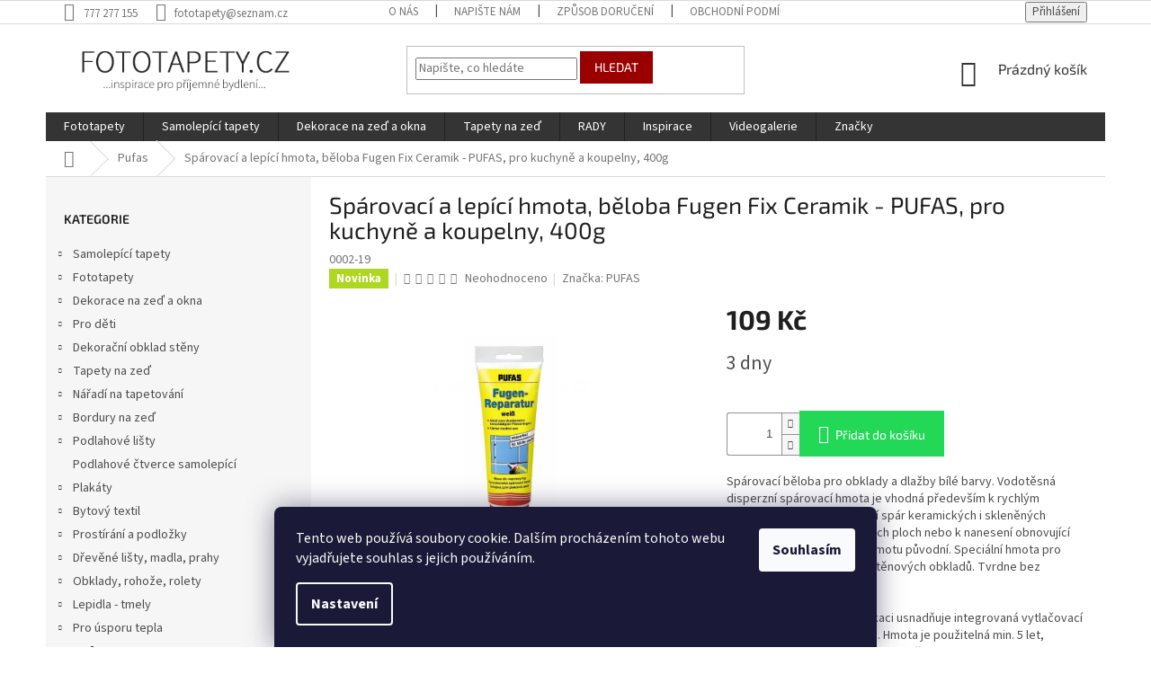

--- FILE ---
content_type: text/html; charset=utf-8
request_url: https://www.fototapety.cz/sparovaci-a-lepici-hmota--beloba-fugen-fix-ceramik-pufas--pro-kuchyne-a-koupelny--400g/
body_size: 31664
content:
<!doctype html><html lang="cs" dir="ltr" class="header-background-light external-fonts-loaded"><head><meta charset="utf-8" /><meta name="viewport" content="width=device-width,initial-scale=1" /><title>Spárovací a lepící hmota, běloba Fugen Fix Ceramik - PUFAS, pro kuchyně a koupelny, 400g - FOTOTAPETY.CZ</title><link rel="preconnect" href="https://cdn.myshoptet.com" /><link rel="dns-prefetch" href="https://cdn.myshoptet.com" /><link rel="preload" href="https://cdn.myshoptet.com/prj/dist/master/cms/libs/jquery/jquery-1.11.3.min.js" as="script" /><link href="https://cdn.myshoptet.com/prj/dist/master/cms/templates/frontend_templates/shared/css/font-face/source-sans-3.css" rel="stylesheet"><link href="https://cdn.myshoptet.com/prj/dist/master/cms/templates/frontend_templates/shared/css/font-face/exo-2.css" rel="stylesheet"><link href="https://cdn.myshoptet.com/prj/dist/master/shop/dist/font-shoptet-11.css.62c94c7785ff2cea73b2.css" rel="stylesheet"><script>
dataLayer = [];
dataLayer.push({'shoptet' : {
    "pageId": 3310,
    "pageType": "productDetail",
    "currency": "CZK",
    "currencyInfo": {
        "decimalSeparator": ",",
        "exchangeRate": 1,
        "priceDecimalPlaces": 0,
        "symbol": "K\u010d",
        "symbolLeft": 0,
        "thousandSeparator": " "
    },
    "language": "cs",
    "projectId": 213362,
    "product": {
        "id": 46,
        "guid": "5a163a27-4876-11e8-8216-002590dad85e",
        "hasVariants": false,
        "codes": [
            {
                "code": "0002-19"
            }
        ],
        "code": "0002-19",
        "name": "Sp\u00e1rovac\u00ed a lep\u00edc\u00ed hmota, b\u011bloba Fugen Fix Ceramik - PUFAS, pro kuchyn\u011b a koupelny, 400g",
        "appendix": "",
        "weight": 0,
        "manufacturer": "PUFAS",
        "manufacturerGuid": "1EF5332AA0FF6778821EDA0BA3DED3EE",
        "currentCategory": "Pufas",
        "currentCategoryGuid": "80d85f66-7ba1-11ec-bb72-0cc47a6c92bc",
        "defaultCategory": "Pufas",
        "defaultCategoryGuid": "80d85f66-7ba1-11ec-bb72-0cc47a6c92bc",
        "currency": "CZK",
        "priceWithVat": 109
    },
    "stocks": [
        {
            "id": "ext",
            "title": "Sklad",
            "isDeliveryPoint": 0,
            "visibleOnEshop": 1
        }
    ],
    "cartInfo": {
        "id": null,
        "freeShipping": false,
        "freeShippingFrom": null,
        "leftToFreeGift": {
            "formattedPrice": "0 K\u010d",
            "priceLeft": 0
        },
        "freeGift": false,
        "leftToFreeShipping": {
            "priceLeft": null,
            "dependOnRegion": null,
            "formattedPrice": null
        },
        "discountCoupon": [],
        "getNoBillingShippingPrice": {
            "withoutVat": 0,
            "vat": 0,
            "withVat": 0
        },
        "cartItems": [],
        "taxMode": "ORDINARY"
    },
    "cart": [],
    "customer": {
        "priceRatio": 1,
        "priceListId": 1,
        "groupId": null,
        "registered": false,
        "mainAccount": false
    }
}});
dataLayer.push({'cookie_consent' : {
    "marketing": "denied",
    "analytics": "denied"
}});
document.addEventListener('DOMContentLoaded', function() {
    shoptet.consent.onAccept(function(agreements) {
        if (agreements.length == 0) {
            return;
        }
        dataLayer.push({
            'cookie_consent' : {
                'marketing' : (agreements.includes(shoptet.config.cookiesConsentOptPersonalisation)
                    ? 'granted' : 'denied'),
                'analytics': (agreements.includes(shoptet.config.cookiesConsentOptAnalytics)
                    ? 'granted' : 'denied')
            },
            'event': 'cookie_consent'
        });
    });
});
</script>
<meta property="og:type" content="website"><meta property="og:site_name" content="fototapety.cz"><meta property="og:url" content="https://www.fototapety.cz/sparovaci-a-lepici-hmota--beloba-fugen-fix-ceramik-pufas--pro-kuchyne-a-koupelny--400g/"><meta property="og:title" content="Spárovací a lepící hmota, běloba Fugen Fix Ceramik - PUFAS, pro kuchyně a koupelny, 400g - FOTOTAPETY.CZ"><meta name="author" content="FOTOTAPETY.CZ"><meta name="web_author" content="Shoptet.cz"><meta name="dcterms.rightsHolder" content="www.fototapety.cz"><meta name="robots" content="index,follow"><meta property="og:image" content="https://cdn.myshoptet.com/usr/www.fototapety.cz/user/shop/big/46_sparovaci-a-lepici-hmota--beloba-fugen-fix-ceramik-pufas--pro-kuchyne-a-koupelny--400g.jpg?5e208e54"><meta property="og:description" content="Spárovací běloba pro obklady a dlažby bílé barvy. Speciální hmota pro rychlé opravy a pro lepení stěnových obkladů"><meta name="description" content="Spárovací běloba pro obklady a dlažby bílé barvy. Speciální hmota pro rychlé opravy a pro lepení stěnových obkladů"><meta property="product:price:amount" content="109"><meta property="product:price:currency" content="CZK"><style>:root {--color-primary: #343434;--color-primary-h: 0;--color-primary-s: 0%;--color-primary-l: 20%;--color-primary-hover: #009901;--color-primary-hover-h: 120;--color-primary-hover-s: 100%;--color-primary-hover-l: 30%;--color-secondary: #32cb00;--color-secondary-h: 105;--color-secondary-s: 100%;--color-secondary-l: 40%;--color-secondary-hover: #32cb00;--color-secondary-hover-h: 105;--color-secondary-hover-s: 100%;--color-secondary-hover-l: 40%;--color-tertiary: #9a0000;--color-tertiary-h: 0;--color-tertiary-s: 100%;--color-tertiary-l: 30%;--color-tertiary-hover: #9a0000;--color-tertiary-hover-h: 0;--color-tertiary-hover-s: 100%;--color-tertiary-hover-l: 30%;--color-header-background: #ffffff;--template-font: "Source Sans 3";--template-headings-font: "Exo 2";--header-background-url: none;--cookies-notice-background: #1A1937;--cookies-notice-color: #F8FAFB;--cookies-notice-button-hover: #f5f5f5;--cookies-notice-link-hover: #27263f;--templates-update-management-preview-mode-content: "Náhled aktualizací šablony je aktivní pro váš prohlížeč."}</style>
    
    <link href="https://cdn.myshoptet.com/prj/dist/master/shop/dist/main-11.less.5a24dcbbdabfd189c152.css" rel="stylesheet" />
        
    <script>var shoptet = shoptet || {};</script>
    <script src="https://cdn.myshoptet.com/prj/dist/master/shop/dist/main-3g-header.js.27c4444ba5dd6be3416d.js"></script>
<!-- User include --><!-- api 473(125) html code header -->

                <style>
                    #order-billing-methods .radio-wrapper[data-guid="b163c752-9b1d-11ed-8eb3-0cc47a6c92bc"]:not(.cggooglepay), #order-billing-methods .radio-wrapper[data-guid="7d363091-66d4-11eb-a065-0cc47a6c92bc"]:not(.cgapplepay) {
                        display: none;
                    }
                </style>
                <script type="text/javascript">
                    document.addEventListener('DOMContentLoaded', function() {
                        if (getShoptetDataLayer('pageType') === 'billingAndShipping') {
                            
                try {
                    if (window.ApplePaySession && window.ApplePaySession.canMakePayments()) {
                        document.querySelector('#order-billing-methods .radio-wrapper[data-guid="7d363091-66d4-11eb-a065-0cc47a6c92bc"]').classList.add('cgapplepay');
                    }
                } catch (err) {} 
            
                            
                const cgBaseCardPaymentMethod = {
                        type: 'CARD',
                        parameters: {
                            allowedAuthMethods: ["PAN_ONLY", "CRYPTOGRAM_3DS"],
                            allowedCardNetworks: [/*"AMEX", "DISCOVER", "INTERAC", "JCB",*/ "MASTERCARD", "VISA"]
                        }
                };
                
                function cgLoadScript(src, callback)
                {
                    var s,
                        r,
                        t;
                    r = false;
                    s = document.createElement('script');
                    s.type = 'text/javascript';
                    s.src = src;
                    s.onload = s.onreadystatechange = function() {
                        if ( !r && (!this.readyState || this.readyState == 'complete') )
                        {
                            r = true;
                            callback();
                        }
                    };
                    t = document.getElementsByTagName('script')[0];
                    t.parentNode.insertBefore(s, t);
                } 
                
                function cgGetGoogleIsReadyToPayRequest() {
                    return Object.assign(
                        {},
                        {
                            apiVersion: 2,
                            apiVersionMinor: 0
                        },
                        {
                            allowedPaymentMethods: [cgBaseCardPaymentMethod]
                        }
                    );
                }

                function onCgGooglePayLoaded() {
                    let paymentsClient = new google.payments.api.PaymentsClient({environment: 'PRODUCTION'});
                    paymentsClient.isReadyToPay(cgGetGoogleIsReadyToPayRequest()).then(function(response) {
                        if (response.result) {
                            document.querySelector('#order-billing-methods .radio-wrapper[data-guid="b163c752-9b1d-11ed-8eb3-0cc47a6c92bc"]').classList.add('cggooglepay');	 	 	 	 	 
                        }
                    })
                    .catch(function(err) {});
                }
                
                cgLoadScript('https://pay.google.com/gp/p/js/pay.js', onCgGooglePayLoaded);
            
                        }
                    });
                </script> 
                
<!-- service 1462(1076) html code header -->
<link rel="stylesheet" href="https://cdn.myshoptet.com/usr/webotvurci.myshoptet.com/user/documents/plugin-product-interconnection/css/all.min.css?v=27"> 
<!-- project html code header -->
<style>
#category-filter-hover .filter-section {padding-bottom: 0}
#category-filter-hover .filter-section form {display: none; margin-bottom: 10px}
#category-filter-hover .filter-section h4.active::after {transform: rotate(180deg)}
#category-filter-hover .filter-section h4 {cursor: pointer; padding-bottom: 14px; margin-bottom: 0px}
#category-filter-hover .filter-section h4 span {width: 85%; display: inline-block}
#category-filter-hover .filter-section h4::after {transition:all 0.3s ease; content: '\e90e'; font-family: shoptet; font-size: 14px; float: right; margin-right: 10px}
#filters > div.filter-sections > div.filter-section.filter-section-button > a {font-weight: bold}

@media (min-width: 1200px){
body.type-category .products.products-block>div {width: 25%}
body.type-category .products.products-block>div:nth-child(3n) {border-right-style: solid}
body.type-category .products>div:nth-child(4) {border-top-style: none}
body.type-category .products.products-block>div:nth-child(4n), body.type-category .products.products-block>div:last-child {border-right-style: none}
}

.flag.flag-new {background-color: #aed721}
.flag.flag-tip {background-color: #59d6e4}
.flag.flag-action {background-color: #e94b4b}
.flag.flag-freeshipping {background-color: #aed721}
.flag.flag-discount {background-color: #e94b4b}
.navigation-in, .menu-helper {text-transform: uppercase}
.categories .topic.active>a {color: #343434; background-color: #f6f6f6; font-weight: bold}
#categories .expandable>.topic.active>a>span {color: #343434}
.categories li.active>a {color: #343434; background-color: #f6f6f6; font-weight: bold}
#categories .expandable.active.expanded>a>span {color: #343434}
.btn.btn-cart, a.btn.btn-cart {color: #343434; border-color: #fff; background-color: #fff}
.btn.btn-conversion, a.btn.btn-conversion {color: #ffffff; border-color: #23d757; background-color: #23d757}
.btn.btn-primary, a.btn.btn-primary {color: #343434; border-color: #fff; background-color: #fff}
a#choose-variant.btn.btn-primary {color: #ffffff; border-color: #23d757; background-color: #23d757}
.hpimg {text-align: center}
</style>
<!-- /User include --><link rel="shortcut icon" href="/favicon.ico" type="image/x-icon" /><link rel="canonical" href="https://www.fototapety.cz/sparovaci-a-lepici-hmota--beloba-fugen-fix-ceramik-pufas--pro-kuchyne-a-koupelny--400g/" /><style>/* custom background */@media (min-width: 992px) {body {background-position: top center;background-repeat: no-repeat;background-attachment: scroll;}}</style>    <!-- Global site tag (gtag.js) - Google Analytics -->
    <script async src="https://www.googletagmanager.com/gtag/js?id=UA-22098500-1"></script>
    <script>
        
        window.dataLayer = window.dataLayer || [];
        function gtag(){dataLayer.push(arguments);}
        

                    console.debug('default consent data');

            gtag('consent', 'default', {"ad_storage":"denied","analytics_storage":"denied","ad_user_data":"denied","ad_personalization":"denied","wait_for_update":500});
            dataLayer.push({
                'event': 'default_consent'
            });
        
        gtag('js', new Date());

                gtag('config', 'UA-22098500-1', { 'groups': "UA" });
        
        
                gtag('config', 'AW-875592379');
        
        
        
        
        
        
                gtag('set', 'currency', 'CZK');

        gtag('event', 'view_item', {
            "send_to": "UA",
            "items": [
                {
                    "id": "0002-19",
                    "name": "Sp\u00e1rovac\u00ed a lep\u00edc\u00ed hmota, b\u011bloba Fugen Fix Ceramik - PUFAS, pro kuchyn\u011b a koupelny, 400g",
                    "category": "Pufas",
                                        "brand": "PUFAS",
                                                            "price": 90
                }
            ]
        });
        
        
        
        
        
        
        
        
        
        
        
        
        document.addEventListener('DOMContentLoaded', function() {
            if (typeof shoptet.tracking !== 'undefined') {
                for (var id in shoptet.tracking.bannersList) {
                    gtag('event', 'view_promotion', {
                        "send_to": "UA",
                        "promotions": [
                            {
                                "id": shoptet.tracking.bannersList[id].id,
                                "name": shoptet.tracking.bannersList[id].name,
                                "position": shoptet.tracking.bannersList[id].position
                            }
                        ]
                    });
                }
            }

            shoptet.consent.onAccept(function(agreements) {
                if (agreements.length !== 0) {
                    console.debug('gtag consent accept');
                    var gtagConsentPayload =  {
                        'ad_storage': agreements.includes(shoptet.config.cookiesConsentOptPersonalisation)
                            ? 'granted' : 'denied',
                        'analytics_storage': agreements.includes(shoptet.config.cookiesConsentOptAnalytics)
                            ? 'granted' : 'denied',
                                                                                                'ad_user_data': agreements.includes(shoptet.config.cookiesConsentOptPersonalisation)
                            ? 'granted' : 'denied',
                        'ad_personalization': agreements.includes(shoptet.config.cookiesConsentOptPersonalisation)
                            ? 'granted' : 'denied',
                        };
                    console.debug('update consent data', gtagConsentPayload);
                    gtag('consent', 'update', gtagConsentPayload);
                    dataLayer.push(
                        { 'event': 'update_consent' }
                    );
                }
            });
        });
    </script>
<script>
    (function(t, r, a, c, k, i, n, g) { t['ROIDataObject'] = k;
    t[k]=t[k]||function(){ (t[k].q=t[k].q||[]).push(arguments) },t[k].c=i;n=r.createElement(a),
    g=r.getElementsByTagName(a)[0];n.async=1;n.src=c;g.parentNode.insertBefore(n,g)
    })(window, document, 'script', '//www.heureka.cz/ocm/sdk.js?source=shoptet&version=2&page=product_detail', 'heureka', 'cz');

    heureka('set_user_consent', 0);
</script>
</head><body class="desktop id-3310 in-pufas-2 template-11 type-product type-detail multiple-columns-body columns-3 ums_forms_redesign--off ums_a11y_category_page--on ums_discussion_rating_forms--off ums_flags_display_unification--on ums_a11y_login--on mobile-header-version-0"><noscript>
    <style>
        #header {
            padding-top: 0;
            position: relative !important;
            top: 0;
        }
        .header-navigation {
            position: relative !important;
        }
        .overall-wrapper {
            margin: 0 !important;
        }
        body:not(.ready) {
            visibility: visible !important;
        }
    </style>
    <div class="no-javascript">
        <div class="no-javascript__title">Musíte změnit nastavení vašeho prohlížeče</div>
        <div class="no-javascript__text">Podívejte se na: <a href="https://www.google.com/support/bin/answer.py?answer=23852">Jak povolit JavaScript ve vašem prohlížeči</a>.</div>
        <div class="no-javascript__text">Pokud používáte software na blokování reklam, může být nutné povolit JavaScript z této stránky.</div>
        <div class="no-javascript__text">Děkujeme.</div>
    </div>
</noscript>

        <div id="fb-root"></div>
        <script>
            window.fbAsyncInit = function() {
                FB.init({
                    autoLogAppEvents : true,
                    xfbml            : true,
                    version          : 'v24.0'
                });
            };
        </script>
        <script async defer crossorigin="anonymous" src="https://connect.facebook.net/cs_CZ/sdk.js#xfbml=1&version=v24.0"></script>    <div class="siteCookies siteCookies--bottom siteCookies--dark js-siteCookies" role="dialog" data-testid="cookiesPopup" data-nosnippet>
        <div class="siteCookies__form">
            <div class="siteCookies__content">
                <div class="siteCookies__text">
                    Tento web používá soubory cookie. Dalším procházením tohoto webu vyjadřujete souhlas s jejich používáním.
                </div>
                <p class="siteCookies__links">
                    <button class="siteCookies__link js-cookies-settings" aria-label="Nastavení cookies" data-testid="cookiesSettings">Nastavení</button>
                </p>
            </div>
            <div class="siteCookies__buttonWrap">
                                <button class="siteCookies__button js-cookiesConsentSubmit" value="all" aria-label="Přijmout cookies" data-testid="buttonCookiesAccept">Souhlasím</button>
            </div>
        </div>
        <script>
            document.addEventListener("DOMContentLoaded", () => {
                const siteCookies = document.querySelector('.js-siteCookies');
                document.addEventListener("scroll", shoptet.common.throttle(() => {
                    const st = document.documentElement.scrollTop;
                    if (st > 1) {
                        siteCookies.classList.add('siteCookies--scrolled');
                    } else {
                        siteCookies.classList.remove('siteCookies--scrolled');
                    }
                }, 100));
            });
        </script>
    </div>
<a href="#content" class="skip-link sr-only">Přejít na obsah</a><div class="overall-wrapper"><div class="user-action"><div class="container">
    <div class="user-action-in">
                    <div id="login" class="user-action-login popup-widget login-widget" role="dialog" aria-labelledby="loginHeading">
        <div class="popup-widget-inner">
                            <h2 id="loginHeading">Přihlášení k vašemu účtu</h2><div id="customerLogin"><form action="/action/Customer/Login/" method="post" id="formLoginIncluded" class="csrf-enabled formLogin" data-testid="formLogin"><input type="hidden" name="referer" value="" /><div class="form-group"><div class="input-wrapper email js-validated-element-wrapper no-label"><input type="email" name="email" class="form-control" autofocus placeholder="E-mailová adresa (např. jan@novak.cz)" data-testid="inputEmail" autocomplete="email" required /></div></div><div class="form-group"><div class="input-wrapper password js-validated-element-wrapper no-label"><input type="password" name="password" class="form-control" placeholder="Heslo" data-testid="inputPassword" autocomplete="current-password" required /><span class="no-display">Nemůžete vyplnit toto pole</span><input type="text" name="surname" value="" class="no-display" /></div></div><div class="form-group"><div class="login-wrapper"><button type="submit" class="btn btn-secondary btn-text btn-login" data-testid="buttonSubmit">Přihlásit se</button><div class="password-helper"><a href="/registrace/" data-testid="signup" rel="nofollow">Nová registrace</a><a href="/klient/zapomenute-heslo/" rel="nofollow">Zapomenuté heslo</a></div></div></div><div class="social-login-buttons"><div class="social-login-buttons-divider"><span>nebo</span></div><div class="form-group"><a href="/action/Social/login/?provider=Facebook" class="login-btn facebook" rel="nofollow"><span class="login-facebook-icon"></span><strong>Přihlásit se přes Facebook</strong></a></div></div></form>
</div>                    </div>
    </div>

                            <div id="cart-widget" class="user-action-cart popup-widget cart-widget loader-wrapper" data-testid="popupCartWidget" role="dialog" aria-hidden="true">
    <div class="popup-widget-inner cart-widget-inner place-cart-here">
        <div class="loader-overlay">
            <div class="loader"></div>
        </div>
    </div>

    <div class="cart-widget-button">
        <a href="/kosik/" class="btn btn-conversion" id="continue-order-button" rel="nofollow" data-testid="buttonNextStep">Pokračovat do košíku</a>
    </div>
</div>
            </div>
</div>
</div><div class="top-navigation-bar" data-testid="topNavigationBar">

    <div class="container">

        <div class="top-navigation-contacts">
            <strong>Zákaznická podpora:</strong><a href="tel:777277155" class="project-phone" aria-label="Zavolat na 777277155" data-testid="contactboxPhone"><span>777 277 155</span></a><a href="mailto:fototapety@seznam.cz" class="project-email" data-testid="contactboxEmail"><span>fototapety@seznam.cz</span></a>        </div>

                            <div class="top-navigation-menu">
                <div class="top-navigation-menu-trigger"></div>
                <ul class="top-navigation-bar-menu">
                                            <li class="top-navigation-menu-item-27">
                            <a href="/o-firme/">O nás</a>
                        </li>
                                            <li class="top-navigation-menu-item-29">
                            <a href="/kontakty/">Napište nám</a>
                        </li>
                                            <li class="top-navigation-menu-item-697">
                            <a href="/zpusob-doruceni/">Způsob doručení</a>
                        </li>
                                            <li class="top-navigation-menu-item-685">
                            <a href="/obchodni-podminky-2/">Obchodní podmínky</a>
                        </li>
                                            <li class="top-navigation-menu-item-739">
                            <a href="/ochrana-osobnich-udaju/">Ochrana osobních údajů</a>
                        </li>
                                            <li class="top-navigation-menu-item-700">
                            <a href="/kde-nas-najdete/">Kde nás najdete</a>
                        </li>
                                            <li class="top-navigation-menu-item-718">
                            <a href="/sledovani-trasy-zasilky/">Sledování trasy zásilky</a>
                        </li>
                                            <li class="top-navigation-menu-item-721">
                            <a href="/odebirejte-nas-newsletter/">Odebírejte náš newsletter</a>
                        </li>
                                            <li class="top-navigation-menu-item-724">
                            <a href="/proc-nakupovat-u-nas/">Proč nakupovat u nás</a>
                        </li>
                                    </ul>
                <ul class="top-navigation-bar-menu-helper"></ul>
            </div>
        
        <div class="top-navigation-tools">
            <div class="responsive-tools">
                <a href="#" class="toggle-window" data-target="search" aria-label="Hledat" data-testid="linkSearchIcon"></a>
                                                            <a href="#" class="toggle-window" data-target="login"></a>
                                                    <a href="#" class="toggle-window" data-target="navigation" aria-label="Menu" data-testid="hamburgerMenu"></a>
            </div>
                        <button class="top-nav-button top-nav-button-login toggle-window" type="button" data-target="login" aria-haspopup="dialog" aria-controls="login" aria-expanded="false" data-testid="signin"><span>Přihlášení</span></button>        </div>

    </div>

</div>
<header id="header"><div class="container navigation-wrapper">
    <div class="header-top">
        <div class="site-name-wrapper">
            <div class="site-name"><a href="/" data-testid="linkWebsiteLogo"><img src="https://cdn.myshoptet.com/usr/www.fototapety.cz/user/logos/logo_fototapety.png" alt="FOTOTAPETY.CZ" fetchpriority="low" /></a></div>        </div>
        <div class="search" itemscope itemtype="https://schema.org/WebSite">
            <meta itemprop="headline" content="Pufas"/><meta itemprop="url" content="https://www.fototapety.cz"/><meta itemprop="text" content="Spárovací běloba pro obklady a dlažby bílé barvy. Speciální hmota pro rychlé opravy a pro lepení stěnových obkladů"/>            <form action="/action/ProductSearch/prepareString/" method="post"
    id="formSearchForm" class="search-form compact-form js-search-main"
    itemprop="potentialAction" itemscope itemtype="https://schema.org/SearchAction" data-testid="searchForm">
    <fieldset>
        <meta itemprop="target"
            content="https://www.fototapety.cz/vyhledavani/?string={string}"/>
        <input type="hidden" name="language" value="cs"/>
        
            
<input
    type="search"
    name="string"
        class="query-input form-control search-input js-search-input"
    placeholder="Napište, co hledáte"
    autocomplete="off"
    required
    itemprop="query-input"
    aria-label="Vyhledávání"
    data-testid="searchInput"
>
            <button type="submit" class="btn btn-default" data-testid="searchBtn">Hledat</button>
        
    </fieldset>
</form>
        </div>
        <div class="navigation-buttons">
                
    <a href="/kosik/" class="btn btn-icon toggle-window cart-count" data-target="cart" data-hover="true" data-redirect="true" data-testid="headerCart" rel="nofollow" aria-haspopup="dialog" aria-expanded="false" aria-controls="cart-widget">
        
                <span class="sr-only">Nákupní košík</span>
        
            <span class="cart-price visible-lg-inline-block" data-testid="headerCartPrice">
                                    Prázdný košík                            </span>
        
    
            </a>
        </div>
    </div>
    <nav id="navigation" aria-label="Hlavní menu" data-collapsible="true"><div class="navigation-in menu"><ul class="menu-level-1" role="menubar" data-testid="headerMenuItems"><li class="menu-item-931 ext" role="none"><a href="/fototapety/" data-testid="headerMenuItem" role="menuitem" aria-haspopup="true" aria-expanded="false"><b>Fototapety</b><span class="submenu-arrow"></span></a><ul class="menu-level-2" aria-label="Fototapety" tabindex="-1" role="menu"><li class="menu-item-1267 has-third-level" role="none"><a href="/vliesove-fototapety/" class="menu-image" data-testid="headerMenuItem" tabindex="-1" aria-hidden="true"><img src="data:image/svg+xml,%3Csvg%20width%3D%22140%22%20height%3D%22100%22%20xmlns%3D%22http%3A%2F%2Fwww.w3.org%2F2000%2Fsvg%22%3E%3C%2Fsvg%3E" alt="" aria-hidden="true" width="140" height="100"  data-src="https://cdn.myshoptet.com/usr/www.fototapety.cz/user/categories/thumb/vliesove_fototapety.jpg" fetchpriority="low" /></a><div><a href="/vliesove-fototapety/" data-testid="headerMenuItem" role="menuitem"><span>Vliesové fototapety</span></a>
                                                    <ul class="menu-level-3" role="menu">
                                                                    <li class="menu-item-1546" role="none">
                                        <a href="/jednodilne-160-x-110cm/" data-testid="headerMenuItem" role="menuitem">
                                            Jednodílné 155 x 110cm</a>,                                    </li>
                                                                    <li class="menu-item-1543" role="none">
                                        <a href="/jednodilne-202-x-90cm--panorama/" data-testid="headerMenuItem" role="menuitem">
                                            Jednodílné 202 x 90cm (panorama)</a>,                                    </li>
                                                                    <li class="menu-item-1552" role="none">
                                        <a href="/jednodilne-90-x-202cm/" data-testid="headerMenuItem" role="menuitem">
                                            Jednodílné 90 x 202cm</a>,                                    </li>
                                                                    <li class="menu-item-1657" role="none">
                                        <a href="/dvoudilne-110-x-220cm/" data-testid="headerMenuItem" role="menuitem">
                                            Dvoudílné 150 x 250cm</a>,                                    </li>
                                                                    <li class="menu-item-1588" role="none">
                                        <a href="/dvoudilne-330x110cm--panorama/" data-testid="headerMenuItem" role="menuitem">
                                            Dvoudílné 375x150cm (panorama)</a>,                                    </li>
                                                                    <li class="menu-item-1576" role="none">
                                        <a href="/tridilne-220-x-220cm/" data-testid="headerMenuItem" role="menuitem">
                                            Třídílné 225 x 250cm</a>,                                    </li>
                                                                    <li class="menu-item-1549" role="none">
                                        <a href="/ctyrdilne-360-x-270cm/" data-testid="headerMenuItem" role="menuitem">
                                            Čtyřdílné 360 x 270cm</a>,                                    </li>
                                                                    <li class="menu-item-1702" role="none">
                                        <a href="/petidilne-330-x-220cm/" data-testid="headerMenuItem" role="menuitem">
                                            Pětidílné 375 x 250cm</a>,                                    </li>
                                                                    <li class="menu-item-1270" role="none">
                                        <a href="/ostatni-368x254cm--184x248cm/" data-testid="headerMenuItem" role="menuitem">
                                            Ostatní 368x254cm, 184x248cm</a>                                    </li>
                                                            </ul>
                        </div></li><li class="menu-item-1096 has-third-level" role="none"><a href="/papirove-fototapety/" class="menu-image" data-testid="headerMenuItem" tabindex="-1" aria-hidden="true"><img src="data:image/svg+xml,%3Csvg%20width%3D%22140%22%20height%3D%22100%22%20xmlns%3D%22http%3A%2F%2Fwww.w3.org%2F2000%2Fsvg%22%3E%3C%2Fsvg%3E" alt="" aria-hidden="true" width="140" height="100"  data-src="https://cdn.myshoptet.com/usr/www.fototapety.cz/user/categories/thumb/papirove_fototapety.jpg" fetchpriority="low" /></a><div><a href="/papirove-fototapety/" data-testid="headerMenuItem" role="menuitem"><span>Papírové fototapety</span></a>
                                                    <ul class="menu-level-3" role="menu">
                                                                    <li class="menu-item-1651" role="none">
                                        <a href="/fotototapety-papermoon/" data-testid="headerMenuItem" role="menuitem">
                                            Fotototapety Papermoon</a>,                                    </li>
                                                                    <li class="menu-item-1519" role="none">
                                        <a href="/fototapety-agf/" data-testid="headerMenuItem" role="menuitem">
                                            Fototapety AGF</a>,                                    </li>
                                                                    <li class="menu-item-1099" role="none">
                                        <a href="/fototapety-komar/" data-testid="headerMenuItem" role="menuitem">
                                            Fototapety Komar</a>                                    </li>
                                                            </ul>
                        </div></li><li class="menu-item-955 has-third-level" role="none"><a href="/fototapety-pro-deti/" class="menu-image" data-testid="headerMenuItem" tabindex="-1" aria-hidden="true"><img src="data:image/svg+xml,%3Csvg%20width%3D%22140%22%20height%3D%22100%22%20xmlns%3D%22http%3A%2F%2Fwww.w3.org%2F2000%2Fsvg%22%3E%3C%2Fsvg%3E" alt="" aria-hidden="true" width="140" height="100"  data-src="https://cdn.myshoptet.com/usr/www.fototapety.cz/user/categories/thumb/detske_fototapety.jpg" fetchpriority="low" /></a><div><a href="/fototapety-pro-deti/" data-testid="headerMenuItem" role="menuitem"><span>Fototapety pro děti</span></a>
                                                    <ul class="menu-level-3" role="menu">
                                                                    <li class="menu-item-1693" role="none">
                                        <a href="/detske-3d-fototapety/" data-testid="headerMenuItem" role="menuitem">
                                            Dětské 3D fototapety</a>,                                    </li>
                                                                    <li class="menu-item-1528" role="none">
                                        <a href="/maxi-plakaty/" data-testid="headerMenuItem" role="menuitem">
                                            Maxi plakáty</a>,                                    </li>
                                                                    <li class="menu-item-958" role="none">
                                        <a href="/jednodilne-fototapety/" data-testid="headerMenuItem" role="menuitem">
                                            Jednodílné fototapety</a>,                                    </li>
                                                                    <li class="menu-item-1531" role="none">
                                        <a href="/dvoudilne-fototapety-2/" data-testid="headerMenuItem" role="menuitem">
                                            Dvoudílné fototapety</a>,                                    </li>
                                                                    <li class="menu-item-1699" role="none">
                                        <a href="/tridilne-fototapety/" data-testid="headerMenuItem" role="menuitem">
                                            Třídílné fototapety</a>,                                    </li>
                                                                    <li class="menu-item-1261" role="none">
                                        <a href="/ctyrdilne-fototapety/" data-testid="headerMenuItem" role="menuitem">
                                            Čtyřdílné fototapety</a>,                                    </li>
                                                                    <li class="menu-item-1807" role="none">
                                        <a href="/petidilne-fototapety/" data-testid="headerMenuItem" role="menuitem">
                                            Pětidílné fototapety</a>,                                    </li>
                                                                    <li class="menu-item-1312" role="none">
                                        <a href="/osmidilne-fototapety-2/" data-testid="headerMenuItem" role="menuitem">
                                            Osmidílné fototapety</a>                                    </li>
                                                            </ul>
                        </div></li><li class="menu-item-1432" role="none"><a href="/samolepici-fototapety/" class="menu-image" data-testid="headerMenuItem" tabindex="-1" aria-hidden="true"><img src="data:image/svg+xml,%3Csvg%20width%3D%22140%22%20height%3D%22100%22%20xmlns%3D%22http%3A%2F%2Fwww.w3.org%2F2000%2Fsvg%22%3E%3C%2Fsvg%3E" alt="" aria-hidden="true" width="140" height="100"  data-src="https://cdn.myshoptet.com/usr/www.fototapety.cz/user/categories/thumb/samolepici_fototapeta_1a.jpg" fetchpriority="low" /></a><div><a href="/samolepici-fototapety/" data-testid="headerMenuItem" role="menuitem"><span>Samolepicí fototapety</span></a>
                        </div></li><li class="menu-item-1459 has-third-level" role="none"><a href="/fototapety-na-lednice/" class="menu-image" data-testid="headerMenuItem" tabindex="-1" aria-hidden="true"><img src="data:image/svg+xml,%3Csvg%20width%3D%22140%22%20height%3D%22100%22%20xmlns%3D%22http%3A%2F%2Fwww.w3.org%2F2000%2Fsvg%22%3E%3C%2Fsvg%3E" alt="" aria-hidden="true" width="140" height="100"  data-src="https://cdn.myshoptet.com/usr/www.fototapety.cz/user/categories/thumb/vliesove_fototapety-2.jpg" fetchpriority="low" /></a><div><a href="/fototapety-na-lednice/" data-testid="headerMenuItem" role="menuitem"><span>Fototapety na lednice</span></a>
                                                    <ul class="menu-level-3" role="menu">
                                                                    <li class="menu-item-1462" role="none">
                                        <a href="/65x120cm/" data-testid="headerMenuItem" role="menuitem">
                                            65x120cm</a>,                                    </li>
                                                                    <li class="menu-item-1465" role="none">
                                        <a href="/65x180cm/" data-testid="headerMenuItem" role="menuitem">
                                            65x180cm</a>                                    </li>
                                                            </ul>
                        </div></li><li class="menu-item-1489 has-third-level" role="none"><a href="/fototapety-do-kuchyne/" class="menu-image" data-testid="headerMenuItem" tabindex="-1" aria-hidden="true"><img src="data:image/svg+xml,%3Csvg%20width%3D%22140%22%20height%3D%22100%22%20xmlns%3D%22http%3A%2F%2Fwww.w3.org%2F2000%2Fsvg%22%3E%3C%2Fsvg%3E" alt="" aria-hidden="true" width="140" height="100"  data-src="https://cdn.myshoptet.com/usr/www.fototapety.cz/user/categories/thumb/fototapeta_na_podlahu-1.jpg" fetchpriority="low" /></a><div><a href="/fototapety-do-kuchyne/" data-testid="headerMenuItem" role="menuitem"><span>Fototapety do kuchyně</span></a>
                                                    <ul class="menu-level-3" role="menu">
                                                                    <li class="menu-item-1492" role="none">
                                        <a href="/180x60cm/" data-testid="headerMenuItem" role="menuitem">
                                            180x60cm</a>,                                    </li>
                                                                    <li class="menu-item-1495" role="none">
                                        <a href="/260x60cm/" data-testid="headerMenuItem" role="menuitem">
                                            260x60cm</a>,                                    </li>
                                                                    <li class="menu-item-2000" role="none">
                                        <a href="/350x60cm/" data-testid="headerMenuItem" role="menuitem">
                                            350x60cm</a>                                    </li>
                                                            </ul>
                        </div></li><li class="menu-item-934 has-third-level" role="none"><a href="/fototapety-na-podlahu/" class="menu-image" data-testid="headerMenuItem" tabindex="-1" aria-hidden="true"><img src="data:image/svg+xml,%3Csvg%20width%3D%22140%22%20height%3D%22100%22%20xmlns%3D%22http%3A%2F%2Fwww.w3.org%2F2000%2Fsvg%22%3E%3C%2Fsvg%3E" alt="" aria-hidden="true" width="140" height="100"  data-src="https://cdn.myshoptet.com/usr/www.fototapety.cz/user/categories/thumb/fototapeta_na_podlahu.jpg" fetchpriority="low" /></a><div><a href="/fototapety-na-podlahu/" data-testid="headerMenuItem" role="menuitem"><span>Fototapety na podlahu</span></a>
                                                    <ul class="menu-level-3" role="menu">
                                                                    <li class="menu-item-1303" role="none">
                                        <a href="/jednodilne-85x170cm/" data-testid="headerMenuItem" role="menuitem">
                                            Jednodílné 85x170cm</a>,                                    </li>
                                                                    <li class="menu-item-937" role="none">
                                        <a href="/dvoudilne-170x170cm/" data-testid="headerMenuItem" role="menuitem">
                                            Dvoudílné 170x170cm</a>,                                    </li>
                                                                    <li class="menu-item-1069" role="none">
                                        <a href="/tridilne-255x170cm/" data-testid="headerMenuItem" role="menuitem">
                                            Třídílné 255x170cm</a>                                    </li>
                                                            </ul>
                        </div></li><li class="menu-item-970" role="none"><a href="/national-geographic-fototapety/" class="menu-image" data-testid="headerMenuItem" tabindex="-1" aria-hidden="true"><img src="data:image/svg+xml,%3Csvg%20width%3D%22140%22%20height%3D%22100%22%20xmlns%3D%22http%3A%2F%2Fwww.w3.org%2F2000%2Fsvg%22%3E%3C%2Fsvg%3E" alt="" aria-hidden="true" width="140" height="100"  data-src="https://cdn.myshoptet.com/usr/www.fototapety.cz/user/categories/thumb/fototapeta_national_geographic.jpg" fetchpriority="low" /></a><div><a href="/national-geographic-fototapety/" data-testid="headerMenuItem" role="menuitem"><span>National Geographic fototapety</span></a>
                        </div></li></ul></li>
<li class="menu-item-823 ext" role="none"><a href="/samolepici-tapety/" data-testid="headerMenuItem" role="menuitem" aria-haspopup="true" aria-expanded="false"><b>Samolepící tapety</b><span class="submenu-arrow"></span></a><ul class="menu-level-2" aria-label="Samolepící tapety" tabindex="-1" role="menu"><li class="menu-item-853" role="none"><a href="/imitace-dreva-d-c-fix/" class="menu-image" data-testid="headerMenuItem" tabindex="-1" aria-hidden="true"><img src="data:image/svg+xml,%3Csvg%20width%3D%22140%22%20height%3D%22100%22%20xmlns%3D%22http%3A%2F%2Fwww.w3.org%2F2000%2Fsvg%22%3E%3C%2Fsvg%3E" alt="" aria-hidden="true" width="140" height="100"  data-src="https://cdn.myshoptet.com/usr/www.fototapety.cz/user/categories/thumb/drevo_samolepici_folie.jpg" fetchpriority="low" /></a><div><a href="/imitace-dreva-d-c-fix/" data-testid="headerMenuItem" role="menuitem"><span>imitace dřeva</span></a>
                        </div></li><li class="menu-item-826 has-third-level" role="none"><a href="/transparentni-na-sklo/" class="menu-image" data-testid="headerMenuItem" tabindex="-1" aria-hidden="true"><img src="data:image/svg+xml,%3Csvg%20width%3D%22140%22%20height%3D%22100%22%20xmlns%3D%22http%3A%2F%2Fwww.w3.org%2F2000%2Fsvg%22%3E%3C%2Fsvg%3E" alt="" aria-hidden="true" width="140" height="100"  data-src="https://cdn.myshoptet.com/usr/www.fototapety.cz/user/categories/thumb/transparentni_samolepici_folie.jpg" fetchpriority="low" /></a><div><a href="/transparentni-na-sklo/" data-testid="headerMenuItem" role="menuitem"><span>transparentní na sklo</span></a>
                                                    <ul class="menu-level-3" role="menu">
                                                                    <li class="menu-item-832" role="none">
                                        <a href="/transparentni-d-c-fix/" data-testid="headerMenuItem" role="menuitem">
                                            transparentní</a>,                                    </li>
                                                                    <li class="menu-item-829" role="none">
                                        <a href="/transparentni-barevne/" data-testid="headerMenuItem" role="menuitem">
                                            transparentní barevné</a>,                                    </li>
                                                                    <li class="menu-item-979" role="none">
                                        <a href="/transparentni-jednobarevne/" data-testid="headerMenuItem" role="menuitem">
                                            transparentní jednobarevné</a>,                                    </li>
                                                                    <li class="menu-item-1207" role="none">
                                        <a href="/transparentni-1-2-3-static/" data-testid="headerMenuItem" role="menuitem">
                                            transparentní 1-2-3-static</a>,                                    </li>
                                                                    <li class="menu-item-1033" role="none">
                                        <a href="/transparentni-1-2-3-static-premium-novinka--/" data-testid="headerMenuItem" role="menuitem">
                                            transparentní 1-2-3 static Premium ..NOVINKA!!</a>                                    </li>
                                                            </ul>
                        </div></li><li class="menu-item-997" role="none"><a href="/mramor/" class="menu-image" data-testid="headerMenuItem" tabindex="-1" aria-hidden="true"><img src="data:image/svg+xml,%3Csvg%20width%3D%22140%22%20height%3D%22100%22%20xmlns%3D%22http%3A%2F%2Fwww.w3.org%2F2000%2Fsvg%22%3E%3C%2Fsvg%3E" alt="" aria-hidden="true" width="140" height="100"  data-src="https://cdn.myshoptet.com/usr/www.fototapety.cz/user/categories/thumb/mramor_samolepici_folie.jpg" fetchpriority="low" /></a><div><a href="/mramor/" data-testid="headerMenuItem" role="menuitem"><span>mramor</span></a>
                        </div></li><li class="menu-item-835" role="none"><a href="/specialni/" class="menu-image" data-testid="headerMenuItem" tabindex="-1" aria-hidden="true"><img src="data:image/svg+xml,%3Csvg%20width%3D%22140%22%20height%3D%22100%22%20xmlns%3D%22http%3A%2F%2Fwww.w3.org%2F2000%2Fsvg%22%3E%3C%2Fsvg%3E" alt="" aria-hidden="true" width="140" height="100"  data-src="https://cdn.myshoptet.com/usr/www.fototapety.cz/user/categories/thumb/tabulova_samolepici_folie.jpg" fetchpriority="low" /></a><div><a href="/specialni/" data-testid="headerMenuItem" role="menuitem"><span>speciální</span></a>
                        </div></li><li class="menu-item-841" role="none"><a href="/dekoracni/" class="menu-image" data-testid="headerMenuItem" tabindex="-1" aria-hidden="true"><img src="data:image/svg+xml,%3Csvg%20width%3D%22140%22%20height%3D%22100%22%20xmlns%3D%22http%3A%2F%2Fwww.w3.org%2F2000%2Fsvg%22%3E%3C%2Fsvg%3E" alt="" aria-hidden="true" width="140" height="100"  data-src="https://cdn.myshoptet.com/usr/www.fototapety.cz/user/categories/thumb/dekoracni_samolepici_folie.jpg" fetchpriority="low" /></a><div><a href="/dekoracni/" data-testid="headerMenuItem" role="menuitem"><span>dekorační</span></a>
                        </div></li><li class="menu-item-850" role="none"><a href="/kachlicky--obkladacky/" class="menu-image" data-testid="headerMenuItem" tabindex="-1" aria-hidden="true"><img src="data:image/svg+xml,%3Csvg%20width%3D%22140%22%20height%3D%22100%22%20xmlns%3D%22http%3A%2F%2Fwww.w3.org%2F2000%2Fsvg%22%3E%3C%2Fsvg%3E" alt="" aria-hidden="true" width="140" height="100"  data-src="https://cdn.myshoptet.com/usr/www.fototapety.cz/user/categories/thumb/kachlicky_samolepici_folie.jpg" fetchpriority="low" /></a><div><a href="/kachlicky--obkladacky/" data-testid="headerMenuItem" role="menuitem"><span>kachličky, obkladačky, cihly</span></a>
                        </div></li><li class="menu-item-847" role="none"><a href="/prirodni-materialy/" class="menu-image" data-testid="headerMenuItem" tabindex="-1" aria-hidden="true"><img src="data:image/svg+xml,%3Csvg%20width%3D%22140%22%20height%3D%22100%22%20xmlns%3D%22http%3A%2F%2Fwww.w3.org%2F2000%2Fsvg%22%3E%3C%2Fsvg%3E" alt="" aria-hidden="true" width="140" height="100"  data-src="https://cdn.myshoptet.com/usr/www.fototapety.cz/user/categories/thumb/prirodni_samolepici_folie.jpg" fetchpriority="low" /></a><div><a href="/prirodni-materialy/" data-testid="headerMenuItem" role="menuitem"><span>přírodní materiály</span></a>
                        </div></li><li class="menu-item-889" role="none"><a href="/jednobarevne-matne/" class="menu-image" data-testid="headerMenuItem" tabindex="-1" aria-hidden="true"><img src="data:image/svg+xml,%3Csvg%20width%3D%22140%22%20height%3D%22100%22%20xmlns%3D%22http%3A%2F%2Fwww.w3.org%2F2000%2Fsvg%22%3E%3C%2Fsvg%3E" alt="" aria-hidden="true" width="140" height="100"  data-src="https://cdn.myshoptet.com/usr/www.fototapety.cz/user/categories/thumb/barevne_samolepici_folie.jpg" fetchpriority="low" /></a><div><a href="/jednobarevne-matne/" data-testid="headerMenuItem" role="menuitem"><span>jednobarevné matné</span></a>
                        </div></li><li class="menu-item-892" role="none"><a href="/jednobarevne-leskle/" class="menu-image" data-testid="headerMenuItem" tabindex="-1" aria-hidden="true"><img src="data:image/svg+xml,%3Csvg%20width%3D%22140%22%20height%3D%22100%22%20xmlns%3D%22http%3A%2F%2Fwww.w3.org%2F2000%2Fsvg%22%3E%3C%2Fsvg%3E" alt="" aria-hidden="true" width="140" height="100"  data-src="https://cdn.myshoptet.com/usr/www.fototapety.cz/user/categories/thumb/barevne_samolepici_folie-1.jpg" fetchpriority="low" /></a><div><a href="/jednobarevne-leskle/" data-testid="headerMenuItem" role="menuitem"><span>jednobarevné lesklé</span></a>
                        </div></li><li class="menu-item-844" role="none"><a href="/kovove/" class="menu-image" data-testid="headerMenuItem" tabindex="-1" aria-hidden="true"><img src="data:image/svg+xml,%3Csvg%20width%3D%22140%22%20height%3D%22100%22%20xmlns%3D%22http%3A%2F%2Fwww.w3.org%2F2000%2Fsvg%22%3E%3C%2Fsvg%3E" alt="" aria-hidden="true" width="140" height="100"  data-src="https://cdn.myshoptet.com/usr/www.fototapety.cz/user/categories/thumb/kovove.jpg" fetchpriority="low" /></a><div><a href="/kovove/" data-testid="headerMenuItem" role="menuitem"><span>kovové, metalické</span></a>
                        </div></li><li class="menu-item-856" role="none"><a href="/kvetiny/" class="menu-image" data-testid="headerMenuItem" tabindex="-1" aria-hidden="true"><img src="data:image/svg+xml,%3Csvg%20width%3D%22140%22%20height%3D%22100%22%20xmlns%3D%22http%3A%2F%2Fwww.w3.org%2F2000%2Fsvg%22%3E%3C%2Fsvg%3E" alt="" aria-hidden="true" width="140" height="100"  data-src="https://cdn.myshoptet.com/usr/www.fototapety.cz/user/categories/thumb/kvetiny.jpg" fetchpriority="low" /></a><div><a href="/kvetiny/" data-testid="headerMenuItem" role="menuitem"><span>květiny</span></a>
                        </div></li><li class="menu-item-880" role="none"><a href="/detske-tapety/" class="menu-image" data-testid="headerMenuItem" tabindex="-1" aria-hidden="true"><img src="data:image/svg+xml,%3Csvg%20width%3D%22140%22%20height%3D%22100%22%20xmlns%3D%22http%3A%2F%2Fwww.w3.org%2F2000%2Fsvg%22%3E%3C%2Fsvg%3E" alt="" aria-hidden="true" width="140" height="100"  data-src="https://cdn.myshoptet.com/usr/www.fototapety.cz/user/categories/thumb/detske.jpg" fetchpriority="low" /></a><div><a href="/detske-tapety/" data-testid="headerMenuItem" role="menuitem"><span>dětské</span></a>
                        </div></li><li class="menu-item-952" role="none"><a href="/velur/" class="menu-image" data-testid="headerMenuItem" tabindex="-1" aria-hidden="true"><img src="data:image/svg+xml,%3Csvg%20width%3D%22140%22%20height%3D%22100%22%20xmlns%3D%22http%3A%2F%2Fwww.w3.org%2F2000%2Fsvg%22%3E%3C%2Fsvg%3E" alt="" aria-hidden="true" width="140" height="100"  data-src="https://cdn.myshoptet.com/usr/www.fototapety.cz/user/categories/thumb/velur.jpg" fetchpriority="low" /></a><div><a href="/velur/" data-testid="headerMenuItem" role="menuitem"><span>velur</span></a>
                        </div></li><li class="menu-item-994" role="none"><a href="/kozenka-samolepici/" class="menu-image" data-testid="headerMenuItem" tabindex="-1" aria-hidden="true"><img src="data:image/svg+xml,%3Csvg%20width%3D%22140%22%20height%3D%22100%22%20xmlns%3D%22http%3A%2F%2Fwww.w3.org%2F2000%2Fsvg%22%3E%3C%2Fsvg%3E" alt="" aria-hidden="true" width="140" height="100"  data-src="https://cdn.myshoptet.com/usr/www.fototapety.cz/user/categories/thumb/kozenka.jpg" fetchpriority="low" /></a><div><a href="/kozenka-samolepici/" data-testid="headerMenuItem" role="menuitem"><span>koženka samolepící</span></a>
                        </div></li><li class="menu-item-1204" role="none"><a href="/funkcni-folie/" class="menu-image" data-testid="headerMenuItem" tabindex="-1" aria-hidden="true"><img src="data:image/svg+xml,%3Csvg%20width%3D%22140%22%20height%3D%22100%22%20xmlns%3D%22http%3A%2F%2Fwww.w3.org%2F2000%2Fsvg%22%3E%3C%2Fsvg%3E" alt="" aria-hidden="true" width="140" height="100"  data-src="https://cdn.myshoptet.com/usr/www.fototapety.cz/user/categories/thumb/funkcni.jpg" fetchpriority="low" /></a><div><a href="/funkcni-folie/" data-testid="headerMenuItem" role="menuitem"><span>funkční folie</span></a>
                        </div></li><li class="menu-item-883" role="none"><a href="/renovace-dveri/" class="menu-image" data-testid="headerMenuItem" tabindex="-1" aria-hidden="true"><img src="data:image/svg+xml,%3Csvg%20width%3D%22140%22%20height%3D%22100%22%20xmlns%3D%22http%3A%2F%2Fwww.w3.org%2F2000%2Fsvg%22%3E%3C%2Fsvg%3E" alt="" aria-hidden="true" width="140" height="100"  data-src="https://cdn.myshoptet.com/usr/www.fototapety.cz/user/categories/thumb/dvere.jpg" fetchpriority="low" /></a><div><a href="/renovace-dveri/" data-testid="headerMenuItem" role="menuitem"><span>renovace dveří</span></a>
                        </div></li><li class="menu-item-1504" role="none"><a href="/profesionalni-renovacni-folie/" class="menu-image" data-testid="headerMenuItem" tabindex="-1" aria-hidden="true"><img src="data:image/svg+xml,%3Csvg%20width%3D%22140%22%20height%3D%22100%22%20xmlns%3D%22http%3A%2F%2Fwww.w3.org%2F2000%2Fsvg%22%3E%3C%2Fsvg%3E" alt="" aria-hidden="true" width="140" height="100"  data-src="https://cdn.myshoptet.com/usr/www.fototapety.cz/user/categories/thumb/dvere-1.jpg" fetchpriority="low" /></a><div><a href="/profesionalni-renovacni-folie/" data-testid="headerMenuItem" role="menuitem"><span>profesionální renovační folie</span></a>
                        </div></li></ul></li>
<li class="menu-item-901 ext" role="none"><a href="/dekorace-na-zed-a-okna/" data-testid="headerMenuItem" role="menuitem" aria-haspopup="true" aria-expanded="false"><b>Dekorace na zeď a okna</b><span class="submenu-arrow"></span></a><ul class="menu-level-2" aria-label="Dekorace na zeď a okna" tabindex="-1" role="menu"><li class="menu-item-940 has-third-level" role="none"><a href="/velke-dekorace/" class="menu-image" data-testid="headerMenuItem" tabindex="-1" aria-hidden="true"><img src="data:image/svg+xml,%3Csvg%20width%3D%22140%22%20height%3D%22100%22%20xmlns%3D%22http%3A%2F%2Fwww.w3.org%2F2000%2Fsvg%22%3E%3C%2Fsvg%3E" alt="" aria-hidden="true" width="140" height="100"  data-src="https://cdn.myshoptet.com/usr/www.fototapety.cz/user/categories/thumb/stena_samolepici_dekorace.jpg" fetchpriority="low" /></a><div><a href="/velke-dekorace/" data-testid="headerMenuItem" role="menuitem"><span>Velké dekorace</span></a>
                                                    <ul class="menu-level-3" role="menu">
                                                                    <li class="menu-item-3719" role="none">
                                        <a href="/samolepici-dekorace-v-roli-30x198-cm/" data-testid="headerMenuItem" role="menuitem">
                                            Samolepicí dekorace v roli 30x198 cm</a>,                                    </li>
                                                                    <li class="menu-item-3725" role="none">
                                        <a href="/67x94-cm/" data-testid="headerMenuItem" role="menuitem">
                                            67x94 cm</a>,                                    </li>
                                                                    <li class="menu-item-1081" role="none">
                                        <a href="/30x90-cm-panoramaticke/" data-testid="headerMenuItem" role="menuitem">
                                            30x90 cm - panoramatické</a>,                                    </li>
                                                                    <li class="menu-item-1447" role="none">
                                        <a href="/35x100-cm-art-maxi/" data-testid="headerMenuItem" role="menuitem">
                                            35x100 cm - Art maxi</a>,                                    </li>
                                                                    <li class="menu-item-1453" role="none">
                                        <a href="/47x67cm/" data-testid="headerMenuItem" role="menuitem">
                                            47x67cm</a>,                                    </li>
                                                                    <li class="menu-item-943" role="none">
                                        <a href="/50x70-cm/" data-testid="headerMenuItem" role="menuitem">
                                            50x70 cm</a>,                                    </li>
                                                                    <li class="menu-item-1231" role="none">
                                        <a href="/65x85-cm-agf/" data-testid="headerMenuItem" role="menuitem">
                                            65x85 cm - AGF</a>,                                    </li>
                                                                    <li class="menu-item-1234" role="none">
                                        <a href="/65x170-cm-panel--47x204-cm-/" data-testid="headerMenuItem" role="menuitem">
                                            65x170 cm - Panel (47x204 cm)</a>,                                    </li>
                                                                    <li class="menu-item-1450" role="none">
                                        <a href="/70x100-cm-grand-decor/" data-testid="headerMenuItem" role="menuitem">
                                            70x100 cm</a>                                    </li>
                                                            </ul>
                        </div></li><li class="menu-item-1285 has-third-level" role="none"><a href="/male-dekorace/" class="menu-image" data-testid="headerMenuItem" tabindex="-1" aria-hidden="true"><img src="data:image/svg+xml,%3Csvg%20width%3D%22140%22%20height%3D%22100%22%20xmlns%3D%22http%3A%2F%2Fwww.w3.org%2F2000%2Fsvg%22%3E%3C%2Fsvg%3E" alt="" aria-hidden="true" width="140" height="100"  data-src="https://cdn.myshoptet.com/usr/www.fototapety.cz/user/categories/thumb/male_dekorace_2.jpg" fetchpriority="low" /></a><div><a href="/male-dekorace/" data-testid="headerMenuItem" role="menuitem"><span>Malé dekorace</span></a>
                                                    <ul class="menu-level-3" role="menu">
                                                                    <li class="menu-item-1288" role="none">
                                        <a href="/dekor-art/" data-testid="headerMenuItem" role="menuitem">
                                            Dekor Art</a>,                                    </li>
                                                                    <li class="menu-item-1294" role="none">
                                        <a href="/dekorace-w-g/" data-testid="headerMenuItem" role="menuitem">
                                            Dekorace W+G</a>                                    </li>
                                                            </ul>
                        </div></li><li class="menu-item-1279" role="none"><a href="/samolepky-za-sporak/" class="menu-image" data-testid="headerMenuItem" tabindex="-1" aria-hidden="true"><img src="data:image/svg+xml,%3Csvg%20width%3D%22140%22%20height%3D%22100%22%20xmlns%3D%22http%3A%2F%2Fwww.w3.org%2F2000%2Fsvg%22%3E%3C%2Fsvg%3E" alt="" aria-hidden="true" width="140" height="100"  data-src="https://cdn.myshoptet.com/usr/www.fototapety.cz/user/categories/thumb/hlinikova_samolepici_dekorace.jpg" fetchpriority="low" /></a><div><a href="/samolepky-za-sporak/" data-testid="headerMenuItem" role="menuitem"><span>Samolepky za sporák</span></a>
                        </div></li><li class="menu-item-1165" role="none"><a href="/dekorace-na-obkladacky/" class="menu-image" data-testid="headerMenuItem" tabindex="-1" aria-hidden="true"><img src="data:image/svg+xml,%3Csvg%20width%3D%22140%22%20height%3D%22100%22%20xmlns%3D%22http%3A%2F%2Fwww.w3.org%2F2000%2Fsvg%22%3E%3C%2Fsvg%3E" alt="" aria-hidden="true" width="140" height="100"  data-src="https://cdn.myshoptet.com/usr/www.fototapety.cz/user/categories/thumb/kachlicky_samolepici_dekorace.jpg" fetchpriority="low" /></a><div><a href="/dekorace-na-obkladacky/" data-testid="headerMenuItem" role="menuitem"><span>Dekorace na obkladačky</span></a>
                        </div></li><li class="menu-item-1090" role="none"><a href="/penove-dekorace/" class="menu-image" data-testid="headerMenuItem" tabindex="-1" aria-hidden="true"><img src="data:image/svg+xml,%3Csvg%20width%3D%22140%22%20height%3D%22100%22%20xmlns%3D%22http%3A%2F%2Fwww.w3.org%2F2000%2Fsvg%22%3E%3C%2Fsvg%3E" alt="" aria-hidden="true" width="140" height="100"  data-src="https://cdn.myshoptet.com/usr/www.fototapety.cz/user/categories/thumb/penove_samolepici_dekorace.jpg" fetchpriority="low" /></a><div><a href="/penove-dekorace/" data-testid="headerMenuItem" role="menuitem"><span>Pěnové samolepky</span></a>
                        </div></li><li class="menu-item-1276" role="none"><a href="/dekorace-na-okna/" class="menu-image" data-testid="headerMenuItem" tabindex="-1" aria-hidden="true"><img src="data:image/svg+xml,%3Csvg%20width%3D%22140%22%20height%3D%22100%22%20xmlns%3D%22http%3A%2F%2Fwww.w3.org%2F2000%2Fsvg%22%3E%3C%2Fsvg%3E" alt="" aria-hidden="true" width="140" height="100"  data-src="https://cdn.myshoptet.com/usr/www.fototapety.cz/user/categories/thumb/okenni_samolepici_dekorace.jpg" fetchpriority="low" /></a><div><a href="/dekorace-na-okna/" data-testid="headerMenuItem" role="menuitem"><span>Samolepky na okna</span></a>
                        </div></li><li class="menu-item-904" role="none"><a href="/dekorace-pro-deti/" class="menu-image" data-testid="headerMenuItem" tabindex="-1" aria-hidden="true"><img src="data:image/svg+xml,%3Csvg%20width%3D%22140%22%20height%3D%22100%22%20xmlns%3D%22http%3A%2F%2Fwww.w3.org%2F2000%2Fsvg%22%3E%3C%2Fsvg%3E" alt="" aria-hidden="true" width="140" height="100"  data-src="https://cdn.myshoptet.com/usr/www.fototapety.cz/user/categories/thumb/detske_dekorace_3.jpg" fetchpriority="low" /></a><div><a href="/dekorace-pro-deti/" data-testid="headerMenuItem" role="menuitem"><span>Samolepky pro děti</span></a>
                        </div></li><li class="menu-item-1315" role="none"><a href="/vanocni/" class="menu-image" data-testid="headerMenuItem" tabindex="-1" aria-hidden="true"><img src="data:image/svg+xml,%3Csvg%20width%3D%22140%22%20height%3D%22100%22%20xmlns%3D%22http%3A%2F%2Fwww.w3.org%2F2000%2Fsvg%22%3E%3C%2Fsvg%3E" alt="" aria-hidden="true" width="140" height="100"  data-src="https://cdn.myshoptet.com/usr/www.fototapety.cz/user/categories/thumb/vanocni_dekorace.jpg" fetchpriority="low" /></a><div><a href="/vanocni/" data-testid="headerMenuItem" role="menuitem"><span>Vánoční samolepky</span></a>
                        </div></li><li class="menu-item-1811" role="none"><a href="/3d-samolepky/" class="menu-image" data-testid="headerMenuItem" tabindex="-1" aria-hidden="true"><img src="data:image/svg+xml,%3Csvg%20width%3D%22140%22%20height%3D%22100%22%20xmlns%3D%22http%3A%2F%2Fwww.w3.org%2F2000%2Fsvg%22%3E%3C%2Fsvg%3E" alt="" aria-hidden="true" width="140" height="100"  data-src="https://cdn.myshoptet.com/usr/www.fototapety.cz/user/categories/thumb/5.jpg" fetchpriority="low" /></a><div><a href="/3d-samolepky/" data-testid="headerMenuItem" role="menuitem"><span>3D samolepky..NOVINKA!</span></a>
                        </div></li></ul></li>
<li class="menu-item-799 ext" role="none"><a href="/tapety-na-zed/" data-testid="headerMenuItem" role="menuitem" aria-haspopup="true" aria-expanded="false"><b>Tapety na zeď</b><span class="submenu-arrow"></span></a><ul class="menu-level-2" aria-label="Tapety na zeď" tabindex="-1" role="menu"><li class="menu-item-3978" role="none"><a href="/beton-sterka/" class="menu-image" data-testid="headerMenuItem" tabindex="-1" aria-hidden="true"><img src="data:image/svg+xml,%3Csvg%20width%3D%22140%22%20height%3D%22100%22%20xmlns%3D%22http%3A%2F%2Fwww.w3.org%2F2000%2Fsvg%22%3E%3C%2Fsvg%3E" alt="" aria-hidden="true" width="140" height="100"  data-src="https://cdn.myshoptet.com/usr/www.fototapety.cz/user/categories/thumb/beton-sterkanew.jpg" fetchpriority="low" /></a><div><a href="/beton-sterka/" data-testid="headerMenuItem" role="menuitem"><span>Beton/Stěrka</span></a>
                        </div></li><li class="menu-item-3984" role="none"><a href="/detske/" class="menu-image" data-testid="headerMenuItem" tabindex="-1" aria-hidden="true"><img src="data:image/svg+xml,%3Csvg%20width%3D%22140%22%20height%3D%22100%22%20xmlns%3D%22http%3A%2F%2Fwww.w3.org%2F2000%2Fsvg%22%3E%3C%2Fsvg%3E" alt="" aria-hidden="true" width="140" height="100"  data-src="https://cdn.myshoptet.com/usr/www.fototapety.cz/user/categories/thumb/detske-2new.jpg" fetchpriority="low" /></a><div><a href="/detske/" data-testid="headerMenuItem" role="menuitem"><span>Dětské</span></a>
                        </div></li><li class="menu-item-3993" role="none"><a href="/drevo/" class="menu-image" data-testid="headerMenuItem" tabindex="-1" aria-hidden="true"><img src="data:image/svg+xml,%3Csvg%20width%3D%22140%22%20height%3D%22100%22%20xmlns%3D%22http%3A%2F%2Fwww.w3.org%2F2000%2Fsvg%22%3E%3C%2Fsvg%3E" alt="" aria-hidden="true" width="140" height="100"  data-src="https://cdn.myshoptet.com/usr/www.fototapety.cz/user/categories/thumb/drevonew.jpg" fetchpriority="low" /></a><div><a href="/drevo/" data-testid="headerMenuItem" role="menuitem"><span>Dřevo</span></a>
                        </div></li><li class="menu-item-4020" role="none"><a href="/geometricke/" class="menu-image" data-testid="headerMenuItem" tabindex="-1" aria-hidden="true"><img src="data:image/svg+xml,%3Csvg%20width%3D%22140%22%20height%3D%22100%22%20xmlns%3D%22http%3A%2F%2Fwww.w3.org%2F2000%2Fsvg%22%3E%3C%2Fsvg%3E" alt="" aria-hidden="true" width="140" height="100"  data-src="https://cdn.myshoptet.com/usr/www.fototapety.cz/user/categories/thumb/grafickynew.jpg" fetchpriority="low" /></a><div><a href="/geometricke/" data-testid="headerMenuItem" role="menuitem"><span>Geometrické</span></a>
                        </div></li><li class="menu-item-3969" role="none"><a href="/imitace-kuze/" class="menu-image" data-testid="headerMenuItem" tabindex="-1" aria-hidden="true"><img src="data:image/svg+xml,%3Csvg%20width%3D%22140%22%20height%3D%22100%22%20xmlns%3D%22http%3A%2F%2Fwww.w3.org%2F2000%2Fsvg%22%3E%3C%2Fsvg%3E" alt="" aria-hidden="true" width="140" height="100"  data-src="https://cdn.myshoptet.com/usr/www.fototapety.cz/user/categories/thumb/imitace_kuzenew.jpg" fetchpriority="low" /></a><div><a href="/imitace-kuze/" data-testid="headerMenuItem" role="menuitem"><span>Imitace kůže</span></a>
                        </div></li><li class="menu-item-3972" role="none"><a href="/kvety--listy/" class="menu-image" data-testid="headerMenuItem" tabindex="-1" aria-hidden="true"><img src="data:image/svg+xml,%3Csvg%20width%3D%22140%22%20height%3D%22100%22%20xmlns%3D%22http%3A%2F%2Fwww.w3.org%2F2000%2Fsvg%22%3E%3C%2Fsvg%3E" alt="" aria-hidden="true" width="140" height="100"  data-src="https://cdn.myshoptet.com/usr/www.fototapety.cz/user/categories/thumb/kvetynew.jpg" fetchpriority="low" /></a><div><a href="/kvety--listy/" data-testid="headerMenuItem" role="menuitem"><span>Květy, listy</span></a>
                        </div></li><li class="menu-item-3975" role="none"><a href="/kamen-cihly/" class="menu-image" data-testid="headerMenuItem" tabindex="-1" aria-hidden="true"><img src="data:image/svg+xml,%3Csvg%20width%3D%22140%22%20height%3D%22100%22%20xmlns%3D%22http%3A%2F%2Fwww.w3.org%2F2000%2Fsvg%22%3E%3C%2Fsvg%3E" alt="" aria-hidden="true" width="140" height="100"  data-src="https://cdn.myshoptet.com/usr/www.fototapety.cz/user/categories/thumb/kamen-cihlynew.jpg" fetchpriority="low" /></a><div><a href="/kamen-cihly/" data-testid="headerMenuItem" role="menuitem"><span>Kámen/Cihly</span></a>
                        </div></li><li class="menu-item-3981" role="none"><a href="/pismena/" class="menu-image" data-testid="headerMenuItem" tabindex="-1" aria-hidden="true"><img src="data:image/svg+xml,%3Csvg%20width%3D%22140%22%20height%3D%22100%22%20xmlns%3D%22http%3A%2F%2Fwww.w3.org%2F2000%2Fsvg%22%3E%3C%2Fsvg%3E" alt="" aria-hidden="true" width="140" height="100"  data-src="https://cdn.myshoptet.com/usr/www.fototapety.cz/user/categories/thumb/pismenanew.jpg" fetchpriority="low" /></a><div><a href="/pismena/" data-testid="headerMenuItem" role="menuitem"><span>Písmena</span></a>
                        </div></li><li class="menu-item-3990" role="none"><a href="/mesta-2/" class="menu-image" data-testid="headerMenuItem" tabindex="-1" aria-hidden="true"><img src="data:image/svg+xml,%3Csvg%20width%3D%22140%22%20height%3D%22100%22%20xmlns%3D%22http%3A%2F%2Fwww.w3.org%2F2000%2Fsvg%22%3E%3C%2Fsvg%3E" alt="" aria-hidden="true" width="140" height="100"  data-src="https://cdn.myshoptet.com/usr/www.fototapety.cz/user/categories/thumb/mestanew.jpg" fetchpriority="low" /></a><div><a href="/mesta-2/" data-testid="headerMenuItem" role="menuitem"><span>Města</span></a>
                        </div></li><li class="menu-item-3999" role="none"><a href="/ornament/" class="menu-image" data-testid="headerMenuItem" tabindex="-1" aria-hidden="true"><img src="data:image/svg+xml,%3Csvg%20width%3D%22140%22%20height%3D%22100%22%20xmlns%3D%22http%3A%2F%2Fwww.w3.org%2F2000%2Fsvg%22%3E%3C%2Fsvg%3E" alt="" aria-hidden="true" width="140" height="100"  data-src="https://cdn.myshoptet.com/usr/www.fototapety.cz/user/categories/thumb/ornamentnew.jpg" fetchpriority="low" /></a><div><a href="/ornament/" data-testid="headerMenuItem" role="menuitem"><span>Ornament</span></a>
                        </div></li><li class="menu-item-4002" role="none"><a href="/pruhy/" class="menu-image" data-testid="headerMenuItem" tabindex="-1" aria-hidden="true"><img src="data:image/svg+xml,%3Csvg%20width%3D%22140%22%20height%3D%22100%22%20xmlns%3D%22http%3A%2F%2Fwww.w3.org%2F2000%2Fsvg%22%3E%3C%2Fsvg%3E" alt="" aria-hidden="true" width="140" height="100"  data-src="https://cdn.myshoptet.com/usr/www.fototapety.cz/user/categories/thumb/pruhynew.jpg" fetchpriority="low" /></a><div><a href="/pruhy/" data-testid="headerMenuItem" role="menuitem"><span>Pruhy</span></a>
                        </div></li><li class="menu-item-4014" role="none"><a href="/puntiky/" class="menu-image" data-testid="headerMenuItem" tabindex="-1" aria-hidden="true"><img src="data:image/svg+xml,%3Csvg%20width%3D%22140%22%20height%3D%22100%22%20xmlns%3D%22http%3A%2F%2Fwww.w3.org%2F2000%2Fsvg%22%3E%3C%2Fsvg%3E" alt="" aria-hidden="true" width="140" height="100"  data-src="https://cdn.myshoptet.com/usr/www.fototapety.cz/user/categories/thumb/puntiky.jpg" fetchpriority="low" /></a><div><a href="/puntiky/" data-testid="headerMenuItem" role="menuitem"><span>Puntíky</span></a>
                        </div></li><li class="menu-item-4017" role="none"><a href="/retro/" class="menu-image" data-testid="headerMenuItem" tabindex="-1" aria-hidden="true"><img src="data:image/svg+xml,%3Csvg%20width%3D%22140%22%20height%3D%22100%22%20xmlns%3D%22http%3A%2F%2Fwww.w3.org%2F2000%2Fsvg%22%3E%3C%2Fsvg%3E" alt="" aria-hidden="true" width="140" height="100"  data-src="https://cdn.myshoptet.com/usr/www.fototapety.cz/user/categories/thumb/retronew.jpg" fetchpriority="low" /></a><div><a href="/retro/" data-testid="headerMenuItem" role="menuitem"><span>Retro</span></a>
                        </div></li><li class="menu-item-4011" role="none"><a href="/struktura/" class="menu-image" data-testid="headerMenuItem" tabindex="-1" aria-hidden="true"><img src="data:image/svg+xml,%3Csvg%20width%3D%22140%22%20height%3D%22100%22%20xmlns%3D%22http%3A%2F%2Fwww.w3.org%2F2000%2Fsvg%22%3E%3C%2Fsvg%3E" alt="" aria-hidden="true" width="140" height="100"  data-src="https://cdn.myshoptet.com/usr/www.fototapety.cz/user/categories/thumb/jednobarevnenew.jpg" fetchpriority="low" /></a><div><a href="/struktura/" data-testid="headerMenuItem" role="menuitem"><span>Jednobarevné</span></a>
                        </div></li><li class="menu-item-4005" role="none"><a href="/zamecke/" class="menu-image" data-testid="headerMenuItem" tabindex="-1" aria-hidden="true"><img src="data:image/svg+xml,%3Csvg%20width%3D%22140%22%20height%3D%22100%22%20xmlns%3D%22http%3A%2F%2Fwww.w3.org%2F2000%2Fsvg%22%3E%3C%2Fsvg%3E" alt="" aria-hidden="true" width="140" height="100"  data-src="https://cdn.myshoptet.com/usr/www.fototapety.cz/user/categories/thumb/zameckenew.jpg" fetchpriority="low" /></a><div><a href="/zamecke/" data-testid="headerMenuItem" role="menuitem"><span>Zámecké</span></a>
                        </div></li><li class="menu-item-3987" role="none"><a href="/zvirata/" class="menu-image" data-testid="headerMenuItem" tabindex="-1" aria-hidden="true"><img src="data:image/svg+xml,%3Csvg%20width%3D%22140%22%20height%3D%22100%22%20xmlns%3D%22http%3A%2F%2Fwww.w3.org%2F2000%2Fsvg%22%3E%3C%2Fsvg%3E" alt="" aria-hidden="true" width="140" height="100"  data-src="https://cdn.myshoptet.com/usr/www.fototapety.cz/user/categories/thumb/zviratanew.jpg" fetchpriority="low" /></a><div><a href="/zvirata/" data-testid="headerMenuItem" role="menuitem"><span>Zvířata</span></a>
                        </div></li><li class="menu-item-4008" role="none"><a href="/zihane/" class="menu-image" data-testid="headerMenuItem" tabindex="-1" aria-hidden="true"><img src="data:image/svg+xml,%3Csvg%20width%3D%22140%22%20height%3D%22100%22%20xmlns%3D%22http%3A%2F%2Fwww.w3.org%2F2000%2Fsvg%22%3E%3C%2Fsvg%3E" alt="" aria-hidden="true" width="140" height="100"  data-src="https://cdn.myshoptet.com/usr/www.fototapety.cz/user/categories/thumb/zihanenew.jpg" fetchpriority="low" /></a><div><a href="/zihane/" data-testid="headerMenuItem" role="menuitem"><span>Žihané</span></a>
                        </div></li><li class="menu-item-1042 has-third-level" role="none"><a href="/tapety-na-zed-rasch/" class="menu-image" data-testid="headerMenuItem" tabindex="-1" aria-hidden="true"><img src="data:image/svg+xml,%3Csvg%20width%3D%22140%22%20height%3D%22100%22%20xmlns%3D%22http%3A%2F%2Fwww.w3.org%2F2000%2Fsvg%22%3E%3C%2Fsvg%3E" alt="" aria-hidden="true" width="140" height="100"  data-src="https://cdn.myshoptet.com/usr/www.fototapety.cz/user/categories/thumb/tapety_rasch.jpg" fetchpriority="low" /></a><div><a href="/tapety-na-zed-rasch/" data-testid="headerMenuItem" role="menuitem"><span>Tapety na zeď RASCH</span></a>
                                                    <ul class="menu-level-3" role="menu">
                                                                    <li class="menu-item-3166" role="none">
                                        <a href="/katalog/" data-testid="headerMenuItem" role="menuitem">
                                            Katalog</a>                                    </li>
                                                            </ul>
                        </div></li><li class="menu-item-802 has-third-level" role="none"><a href="/tapety-na-zed-skladem/" class="menu-image" data-testid="headerMenuItem" tabindex="-1" aria-hidden="true"><img src="data:image/svg+xml,%3Csvg%20width%3D%22140%22%20height%3D%22100%22%20xmlns%3D%22http%3A%2F%2Fwww.w3.org%2F2000%2Fsvg%22%3E%3C%2Fsvg%3E" alt="" aria-hidden="true" width="140" height="100"  data-src="https://cdn.myshoptet.com/usr/www.fototapety.cz/user/categories/thumb/skladove.jpg" fetchpriority="low" /></a><div><a href="/tapety-na-zed-skladem/" data-testid="headerMenuItem" role="menuitem"><span>Tapety na zeď skladem</span></a>
                                                    <ul class="menu-level-3" role="menu">
                                                                    <li class="menu-item-805" role="none">
                                        <a href="/tapety-skladem/" data-testid="headerMenuItem" role="menuitem">
                                            tapety skladem</a>                                    </li>
                                                            </ul>
                        </div></li></ul></li>
<li class="menu-item-682" role="none"><a href="/rady/" data-testid="headerMenuItem" role="menuitem" aria-expanded="false"><b>RADY</b></a></li>
<li class="menu-item-712 ext" role="none"><a href="/inspirace/" data-testid="headerMenuItem" role="menuitem" aria-haspopup="true" aria-expanded="false"><b>Inspirace</b><span class="submenu-arrow"></span></a><ul class="menu-level-2" aria-label="Inspirace" tabindex="-1" role="menu"><li class="" role="none"><a href="/inspirace/jarni-svezest/" class="menu-image" data-testid="headerMenuItem" tabindex="-1" aria-hidden="true"><img src="data:image/svg+xml,%3Csvg%20width%3D%22140%22%20height%3D%22100%22%20xmlns%3D%22http%3A%2F%2Fwww.w3.org%2F2000%2Fsvg%22%3E%3C%2Fsvg%3E" alt="" aria-hidden="true" width="140" height="100"  data-src="https://cdn.myshoptet.com/usr/www.fototapety.cz/user/articles/images/kvety.jpg" fetchpriority="low" /></a><div><a href="/inspirace/jarni-svezest/" data-testid="headerMenuItem" role="menuitem"><span>Jarní svěžest</span></a>
                        </div></li><li class="" role="none"><a href="/inspirace/milujeme-drevo/" class="menu-image" data-testid="headerMenuItem" tabindex="-1" aria-hidden="true"><img src="data:image/svg+xml,%3Csvg%20width%3D%22140%22%20height%3D%22100%22%20xmlns%3D%22http%3A%2F%2Fwww.w3.org%2F2000%2Fsvg%22%3E%3C%2Fsvg%3E" alt="" aria-hidden="true" width="140" height="100"  data-src="https://cdn.myshoptet.com/usr/www.fototapety.cz/user/articles/images/milujeme_drevo-1.jpg" fetchpriority="low" /></a><div><a href="/inspirace/milujeme-drevo/" data-testid="headerMenuItem" role="menuitem"><span>Milujeme dřevo</span></a>
                        </div></li><li class="" role="none"><a href="/inspirace/kvetinove-leto/" class="menu-image" data-testid="headerMenuItem" tabindex="-1" aria-hidden="true"><img src="data:image/svg+xml,%3Csvg%20width%3D%22140%22%20height%3D%22100%22%20xmlns%3D%22http%3A%2F%2Fwww.w3.org%2F2000%2Fsvg%22%3E%3C%2Fsvg%3E" alt="" aria-hidden="true" width="140" height="100"  data-src="https://cdn.myshoptet.com/usr/www.fototapety.cz/user/articles/images/kvetinove_leto-1.jpg" fetchpriority="low" /></a><div><a href="/inspirace/kvetinove-leto/" data-testid="headerMenuItem" role="menuitem"><span>Květinové léto</span></a>
                        </div></li><li class="" role="none"><a href="/inspirace/barvy-roku-2017/" class="menu-image" data-testid="headerMenuItem" tabindex="-1" aria-hidden="true"><img src="data:image/svg+xml,%3Csvg%20width%3D%22140%22%20height%3D%22100%22%20xmlns%3D%22http%3A%2F%2Fwww.w3.org%2F2000%2Fsvg%22%3E%3C%2Fsvg%3E" alt="" aria-hidden="true" width="140" height="100"  data-src="https://cdn.myshoptet.com/usr/www.fototapety.cz/user/articles/images/barvy_roku_2017.jpg" fetchpriority="low" /></a><div><a href="/inspirace/barvy-roku-2017/" data-testid="headerMenuItem" role="menuitem"><span>Barvy roku 2017</span></a>
                        </div></li><li class="" role="none"><a href="/inspirace/barvy-roku-2016/" class="menu-image" data-testid="headerMenuItem" tabindex="-1" aria-hidden="true"><img src="data:image/svg+xml,%3Csvg%20width%3D%22140%22%20height%3D%22100%22%20xmlns%3D%22http%3A%2F%2Fwww.w3.org%2F2000%2Fsvg%22%3E%3C%2Fsvg%3E" alt="" aria-hidden="true" width="140" height="100"  data-src="https://cdn.myshoptet.com/usr/www.fototapety.cz/user/articles/images/barvy_roku_2016.jpg" fetchpriority="low" /></a><div><a href="/inspirace/barvy-roku-2016/" data-testid="headerMenuItem" role="menuitem"><span>Barvy roku 2016</span></a>
                        </div></li><li class="" role="none"><a href="/inspirace/barevny-podzim/" class="menu-image" data-testid="headerMenuItem" tabindex="-1" aria-hidden="true"><img src="data:image/svg+xml,%3Csvg%20width%3D%22140%22%20height%3D%22100%22%20xmlns%3D%22http%3A%2F%2Fwww.w3.org%2F2000%2Fsvg%22%3E%3C%2Fsvg%3E" alt="" aria-hidden="true" width="140" height="100"  data-src="https://cdn.myshoptet.com/usr/www.fototapety.cz/user/articles/images/podzim.jpg" fetchpriority="low" /></a><div><a href="/inspirace/barevny-podzim/" data-testid="headerMenuItem" role="menuitem"><span>Barevný podzim</span></a>
                        </div></li></ul></li>
<li class="menu-item-742 ext" role="none"><a href="/videogalerie/" data-testid="headerMenuItem" role="menuitem" aria-haspopup="true" aria-expanded="false"><b>Videogalerie</b><span class="submenu-arrow"></span></a><ul class="menu-level-2" aria-label="Videogalerie" tabindex="-1" role="menu"><li class="" role="none"><a href="/videogalerie/lepeni-fototapet-2/" class="menu-image" data-testid="headerMenuItem" tabindex="-1" aria-hidden="true"><img src="data:image/svg+xml,%3Csvg%20width%3D%22140%22%20height%3D%22100%22%20xmlns%3D%22http%3A%2F%2Fwww.w3.org%2F2000%2Fsvg%22%3E%3C%2Fsvg%3E" alt="" aria-hidden="true" width="140" height="100"  data-src="https://cdn.myshoptet.com/usr/www.fototapety.cz/user/articles/images/lepeni_fototapet.jpg" fetchpriority="low" /></a><div><a href="/videogalerie/lepeni-fototapet-2/" data-testid="headerMenuItem" role="menuitem"><span>Lepení fototapet</span></a>
                        </div></li><li class="" role="none"><a href="/videogalerie/instalace-foto-zavesu/" class="menu-image" data-testid="headerMenuItem" tabindex="-1" aria-hidden="true"><img src="data:image/svg+xml,%3Csvg%20width%3D%22140%22%20height%3D%22100%22%20xmlns%3D%22http%3A%2F%2Fwww.w3.org%2F2000%2Fsvg%22%3E%3C%2Fsvg%3E" alt="" aria-hidden="true" width="140" height="100"  data-src="https://cdn.myshoptet.com/usr/www.fototapety.cz/user/articles/images/instalace_fotozavesu_2.jpg" fetchpriority="low" /></a><div><a href="/videogalerie/instalace-foto-zavesu/" data-testid="headerMenuItem" role="menuitem"><span>Instalace foto závěsů</span></a>
                        </div></li><li class="" role="none"><a href="/videogalerie/lepeni-vliesovych-tapet/" class="menu-image" data-testid="headerMenuItem" tabindex="-1" aria-hidden="true"><img src="data:image/svg+xml,%3Csvg%20width%3D%22140%22%20height%3D%22100%22%20xmlns%3D%22http%3A%2F%2Fwww.w3.org%2F2000%2Fsvg%22%3E%3C%2Fsvg%3E" alt="" aria-hidden="true" width="140" height="100"  data-src="https://cdn.myshoptet.com/usr/www.fototapety.cz/user/articles/images/lepeni_tapet.jpg" fetchpriority="low" /></a><div><a href="/videogalerie/lepeni-vliesovych-tapet/" data-testid="headerMenuItem" role="menuitem"><span>Lepení tapet</span></a>
                        </div></li><li class="" role="none"><a href="/videogalerie/lepeni-samolepicich-folii/" class="menu-image" data-testid="headerMenuItem" tabindex="-1" aria-hidden="true"><img src="data:image/svg+xml,%3Csvg%20width%3D%22140%22%20height%3D%22100%22%20xmlns%3D%22http%3A%2F%2Fwww.w3.org%2F2000%2Fsvg%22%3E%3C%2Fsvg%3E" alt="" aria-hidden="true" width="140" height="100"  data-src="https://cdn.myshoptet.com/usr/www.fototapety.cz/user/articles/images/lepeni_samolep_folii.jpg" fetchpriority="low" /></a><div><a href="/videogalerie/lepeni-samolepicich-folii/" data-testid="headerMenuItem" role="menuitem"><span>Lepení samolepicích fólií</span></a>
                        </div></li><li class="" role="none"><a href="/videogalerie/nase-videa-fototapety-cz/" class="menu-image" data-testid="headerMenuItem" tabindex="-1" aria-hidden="true"><img src="data:image/svg+xml,%3Csvg%20width%3D%22140%22%20height%3D%22100%22%20xmlns%3D%22http%3A%2F%2Fwww.w3.org%2F2000%2Fsvg%22%3E%3C%2Fsvg%3E" alt="" aria-hidden="true" width="140" height="100"  data-src="https://cdn.myshoptet.com/usr/www.fototapety.cz/user/articles/images/mladistve_7.jpg" fetchpriority="low" /></a><div><a href="/videogalerie/nase-videa-fototapety-cz/" data-testid="headerMenuItem" role="menuitem"><span>Naše videa - fototapety.cz</span></a>
                        </div></li></ul></li>
<li class="appended-category menu-item-907 ext" role="none"><a href="/detsky-program/"><b>Pro děti</b><span class="submenu-arrow" role="menuitem"></span></a><ul class="menu-level-2 menu-level-2-appended" role="menu"><li class="menu-item-2444" role="none"><a href="/tlapkova-patrola/" data-testid="headerMenuItem" role="menuitem"><span>Tlapková Patrola</span></a></li><li class="menu-item-982" role="none"><a href="/ceske-pohadky/" data-testid="headerMenuItem" role="menuitem"><span>České pohádky</span></a></li><li class="menu-item-910" role="none"><a href="/disney-pohadky/" data-testid="headerMenuItem" role="menuitem"><span>Disney pohádky</span></a></li><li class="menu-item-916" role="none"><a href="/ostatni-detske-samolepky/" data-testid="headerMenuItem" role="menuitem"><span>Ostatní dětské samolepky</span></a></li><li class="menu-item-1105" role="none"><a href="/bezpecnost-vasich-deti/" data-testid="headerMenuItem" role="menuitem"><span>Bezpečnost Vašich dětí</span></a></li></ul></li><li class="appended-category menu-item-1075 ext" role="none"><a href="/dekoracni-obklad-steny/"><b>Dekorační obklad stěny</b><span class="submenu-arrow" role="menuitem"></span></a><ul class="menu-level-2 menu-level-2-appended" role="menu"><li class="menu-item-3734" role="none"><a href="/stenovy-obklad-ceramics/" data-testid="headerMenuItem" role="menuitem"><span>Stěnový obklad Ceramics</span></a></li><li class="menu-item-3731" role="none"><a href="/dekoracni-3d-obkladove-panely-plast/" data-testid="headerMenuItem" role="menuitem"><span>Dekorační 3D obkladové panely plast</span></a></li><li class="menu-item-3920" role="none"><a href="/samolepici-dlazdice/" data-testid="headerMenuItem" role="menuitem"><span>Samolepicí dlaždice</span></a></li><li class="menu-item-3966" role="none"><a href="/samolepici-obklad-na-stenu-60x30cm/" data-testid="headerMenuItem" role="menuitem"><span>Samolepicí obklad na stěnu 60x30cm</span></a></li><li class="menu-item-4026" role="none"><a href="/stineni-balkonu-a-plotu/" data-testid="headerMenuItem" role="menuitem"><span>Stínění balkonů a plotů</span></a></li></ul></li><li class="appended-category menu-item-808 ext" role="none"><a href="/naradi-na-tapetovani/"><b>Nářadí na tapetování</b><span class="submenu-arrow" role="menuitem"></span></a><ul class="menu-level-2 menu-level-2-appended" role="menu"><li class="menu-item-811" role="none"><a href="/naradi-na-tapetovani-2/" data-testid="headerMenuItem" role="menuitem"><span>Nářadí na tapetování</span></a></li><li class="menu-item-1714" role="none"><a href="/naradi-na-lepeni-samolepicich-folii/" data-testid="headerMenuItem" role="menuitem"><span>Nářadí na lepení samolepicích fólií</span></a></li><li class="menu-item-2805" role="none"><a href="/tmely-a-lepidla/" data-testid="headerMenuItem" role="menuitem"><span>Tmely a lepidla</span></a></li><li class="menu-item-1243" role="none"><a href="/odlamovaci-noze/" data-testid="headerMenuItem" role="menuitem"><span>Odlamovací nože</span></a></li><li class="menu-item-1660" role="none"><a href="/sablony-na-zed/" data-testid="headerMenuItem" role="menuitem"><span>Šablony na zeď</span></a></li></ul></li><li class="appended-category menu-item-874 ext" role="none"><a href="/bordury-na-zed/"><b>Bordury na zeď</b><span class="submenu-arrow" role="menuitem"></span></a><ul class="menu-level-2 menu-level-2-appended" role="menu"><li class="menu-item-1123" role="none"><a href="/bordury-samolepici/" data-testid="headerMenuItem" role="menuitem"><span>Bordury samolepící</span></a></li><li class="menu-item-1072" role="none"><a href="/bordury-samolepici-vinylove/" data-testid="headerMenuItem" role="menuitem"><span>Bordury samolepící vinylové</span></a></li><li class="menu-item-877" role="none"><a href="/bordury-detske/" data-testid="headerMenuItem" role="menuitem"><span>Bordury dětské</span></a></li><li class="menu-item-1048" role="none"><a href="/bordury-vliesove-novinka/" data-testid="headerMenuItem" role="menuitem"><span>Bordury vliesové...NOVINKA!!</span></a></li><li class="menu-item-1024" role="none"><a href="/bordury-vinylove/" data-testid="headerMenuItem" role="menuitem"><span>Bordury vinylové</span></a></li><li class="menu-item-1084" role="none"><a href="/bordury-papirove/" data-testid="headerMenuItem" role="menuitem"><span>Bordury papírové</span></a></li></ul></li><li class="appended-category menu-item-3403 ext" role="none"><a href="/podlahove-listy/"><b>Podlahové lišty</b><span class="submenu-arrow" role="menuitem"></span></a><ul class="menu-level-2 menu-level-2-appended" role="menu"><li class="menu-item-3406" role="none"><a href="/narazeci-system-d-o-s/" data-testid="headerMenuItem" role="menuitem"><span>narážecí systém D.O.S.</span></a></li><li class="menu-item-3409" role="none"><a href="/narazeci-p-t--system/" data-testid="headerMenuItem" role="menuitem"><span>narážecí P.T. systém</span></a></li><li class="menu-item-3412" role="none"><a href="/samolepici-podlahove-listy/" data-testid="headerMenuItem" role="menuitem"><span>samolepící podlahové lišty</span></a></li><li class="menu-item-3415" role="none"><a href="/sroubovaci-podlahove-listy/" data-testid="headerMenuItem" role="menuitem"><span>šroubovací podlahové lišty</span></a></li><li class="menu-item-3418" role="none"><a href="/zakoncovaci-profily/" data-testid="headerMenuItem" role="menuitem"><span>zakončovací profily</span></a></li><li class="menu-item-3421" role="none"><a href="/podlahove-profily-ps-400/" data-testid="headerMenuItem" role="menuitem"><span>podlahové profily PS 400</span></a></li><li class="menu-item-3424" role="none"><a href="/rohove-a-schodove-profily/" data-testid="headerMenuItem" role="menuitem"><span>rohové a schodové profily</span></a></li><li class="menu-item-3427" role="none"><a href="/kabelove-kanaly/" data-testid="headerMenuItem" role="menuitem"><span>kabelové kanály</span></a></li><li class="menu-item-3430" role="none"><a href="/listy-pro-vinylove-podlahy/" data-testid="headerMenuItem" role="menuitem"><span>Lišty pro vinylové podlahy</span></a></li><li class="menu-item-3436" role="none"><a href="/listy-pro-vany-a-sprchy/" data-testid="headerMenuItem" role="menuitem"><span>Lišty pro vany a sprchy</span></a></li></ul></li><li class="appended-category menu-item-3003" role="none"><a href="/podlahove-ctverce-samolepici/"><b>Podlahové čtverce samolepící</b></a></li><li class="appended-category menu-item-961 ext" role="none"><a href="/plakaty/"><b>Plakáty</b><span class="submenu-arrow" role="menuitem"></span></a><ul class="menu-level-2 menu-level-2-appended" role="menu"><li class="menu-item-964" role="none"><a href="/velkoplosne-plakaty/" data-testid="headerMenuItem" role="menuitem"><span>Velkoplošné plakáty</span></a></li><li class="menu-item-1168" role="none"><a href="/laminovane-plakaty/" data-testid="headerMenuItem" role="menuitem"><span>Laminované plakáty</span></a></li></ul></li><li class="appended-category menu-item-1378 ext" role="none"><a href="/bytovy-textil/"><b>Bytový textil</b><span class="submenu-arrow" role="menuitem"></span></a><ul class="menu-level-2 menu-level-2-appended" role="menu"><li class="menu-item-1681" role="none"><a href="/behouny-na-stul/" data-testid="headerMenuItem" role="menuitem"><span>Běhouny na stůl</span></a></li><li class="menu-item-1684" role="none"><a href="/vanocni-ubrusy-novinka/" data-testid="headerMenuItem" role="menuitem"><span>Vánoční ubrusy...NOVINKA!</span></a></li><li class="menu-item-1405" role="none"><a href="/foto-zavesy/" data-testid="headerMenuItem" role="menuitem"><span>Foto závěsy</span></a></li><li class="menu-item-1381" role="none"><a href="/polstarky-novinka/" data-testid="headerMenuItem" role="menuitem"><span>Polštářky...NOVINKA!</span></a></li></ul></li><li class="appended-category menu-item-1057 ext" role="none"><a href="/prostirani-a-podlozky/"><b>Prostírání a podložky</b><span class="submenu-arrow" role="menuitem"></span></a><ul class="menu-level-2 menu-level-2-appended" role="menu"><li class="menu-item-1060" role="none"><a href="/prostirani/" data-testid="headerMenuItem" role="menuitem"><span>Prostírání</span></a></li><li class="menu-item-1201" role="none"><a href="/protiskluzove-podlozky/" data-testid="headerMenuItem" role="menuitem"><span>Protiskluzové podložky</span></a></li></ul></li><li class="appended-category menu-item-2129 ext" role="none"><a href="/drevene-listy--madla--prahy/"><b>Dřevěné lišty, madla, prahy</b><span class="submenu-arrow" role="menuitem"></span></a><ul class="menu-level-2 menu-level-2-appended" role="menu"><li class="menu-item-2132" role="none"><a href="/drevene-listy/" data-testid="headerMenuItem" role="menuitem"><span>Dřevěné lišty</span></a></li><li class="menu-item-2144" role="none"><a href="/drevene-sparovky-novinka/" data-testid="headerMenuItem" role="menuitem"><span>Dřevěné spárovky...NOVINKA!</span></a></li><li class="menu-item-2147" role="none"><a href="/drevene-hoblovane-zbozi-kratke/" data-testid="headerMenuItem" role="menuitem"><span>Dřevěné hoblované zboží krátké</span></a></li><li class="menu-item-2150" role="none"><a href="/drevene-stavebni-hranoly/" data-testid="headerMenuItem" role="menuitem"><span>Dřevěné stavební hranoly</span></a></li><li class="menu-item-2153" role="none"><a href="/drevena-madla/" data-testid="headerMenuItem" role="menuitem"><span>Dřevěná madla</span></a></li><li class="menu-item-2156" role="none"><a href="/drevene-prahy/" data-testid="headerMenuItem" role="menuitem"><span>Dřevěné prahy</span></a></li><li class="menu-item-2159" role="none"><a href="/drevene-ochranne-rohy/" data-testid="headerMenuItem" role="menuitem"><span>Dřevěné ochranné rohy</span></a></li><li class="menu-item-2168" role="none"><a href="/drevene-koliky/" data-testid="headerMenuItem" role="menuitem"><span>Dřevěné kolíky</span></a></li><li class="menu-item-2171" role="none"><a href="/drevene-obklady/" data-testid="headerMenuItem" role="menuitem"><span>Dřevěné obklady</span></a></li></ul></li><li class="appended-category menu-item-778 ext" role="none"><a href="/obklady--rohoze--rolety/"><b>Obklady, rohože, rolety</b><span class="submenu-arrow" role="menuitem"></span></a><ul class="menu-level-2 menu-level-2-appended" role="menu"><li class="menu-item-781" role="none"><a href="/bambusovy-obklad/" data-testid="headerMenuItem" role="menuitem"><span>Bambusový obklad</span></a></li><li class="menu-item-1360" role="none"><a href="/bambusove-listy/" data-testid="headerMenuItem" role="menuitem"><span>Bambusové lišty</span></a></li><li class="menu-item-1345" role="none"><a href="/rohoze-bambusove-a-palmove/" data-testid="headerMenuItem" role="menuitem"><span>Rohože bambusové </span></a></li><li class="menu-item-1690" role="none"><a href="/rolety-bambusove-a-palmove/" data-testid="headerMenuItem" role="menuitem"><span>Rolety bambusové a palmové</span></a></li></ul></li><li class="appended-category menu-item-763 ext" role="none"><a href="/lepidla-tmely/"><b>Lepidla - tmely</b><span class="submenu-arrow" role="menuitem"></span></a><ul class="menu-level-2 menu-level-2-appended" role="menu"><li class="menu-item-772" role="none"><a href="/lepidla--tmely-pro-tapetovani/" data-testid="headerMenuItem" role="menuitem"><span>lepidla, tmely pro tapetování</span></a></li><li class="menu-item-1348" role="none"><a href="/tmely-bkp/" data-testid="headerMenuItem" role="menuitem"><span>tmely BKP</span></a></li><li class="menu-item-766" role="none"><a href="/renovace-sparovani-obkladacek/" data-testid="headerMenuItem" role="menuitem"><span>renovace spárování obkladaček</span></a></li><li class="menu-item-1597" role="none"><a href="/tmely-a-lepidla-mastersil/" data-testid="headerMenuItem" role="menuitem"><span>tmely a lepidla Mastersil</span></a></li><li class="menu-item-1582" role="none"><a href="/kaucuky-lukopren-n/" data-testid="headerMenuItem" role="menuitem"><span>kaučuky Lukopren N</span></a></li><li class="menu-item-1579" role="none"><a href="/akrylatove-tmely-akrotmel/" data-testid="headerMenuItem" role="menuitem"><span>akrylátové tmely Akrotmel</span></a></li><li class="menu-item-1321" role="none"><a href="/lepidla-alkapren/" data-testid="headerMenuItem" role="menuitem"><span>lepidla Alkapren</span></a></li><li class="menu-item-1438" role="none"><a href="/lepidla-den-braven/" data-testid="headerMenuItem" role="menuitem"><span>lepidla Den Braven</span></a></li><li class="menu-item-1654" role="none"><a href="/tmely-emfi/" data-testid="headerMenuItem" role="menuitem"><span>tmely EMFI</span></a></li></ul></li><li class="appended-category menu-item-1426 ext" role="none"><a href="/pro-usporu-tepla/"><b>Pro úsporu tepla</b><span class="submenu-arrow" role="menuitem"></span></a><ul class="menu-level-2 menu-level-2-appended" role="menu"><li class="menu-item-1630" role="none"><a href="/dverni-kartace-interierove/" data-testid="headerMenuItem" role="menuitem"><span>Dveřní kartáče interierové</span></a></li><li class="menu-item-1633" role="none"><a href="/prahove-tesnici-listy/" data-testid="headerMenuItem" role="menuitem"><span>Prahové těsnící lišty</span></a></li><li class="menu-item-1636" role="none"><a href="/dverni-kartace-bocni/" data-testid="headerMenuItem" role="menuitem"><span>Dveřní kartáče boční</span></a></li><li class="menu-item-1639" role="none"><a href="/dverni-kartace-spodni/" data-testid="headerMenuItem" role="menuitem"><span>Dveřní kartáče spodní</span></a></li><li class="menu-item-1645" role="none"><a href="/izolacni-a-reflexni-pasy/" data-testid="headerMenuItem" role="menuitem"><span>Izolační a reflexní pásy</span></a></li></ul></li><li class="appended-category menu-item-3310" role="none"><a href="/pufas-2/"><b>Pufas</b></a></li><li class="appended-category menu-item-3924 ext" role="none"><a href="/domov-a-kancelar/"><b>Domov a kancelář</b><span class="submenu-arrow" role="menuitem"></span></a><ul class="menu-level-2 menu-level-2-appended" role="menu"><li class="menu-item-3927" role="none"><a href="/cistota-udrzba/" data-testid="headerMenuItem" role="menuitem"><span>čistota údržba</span></a></li><li class="menu-item-3930" role="none"><a href="/ramecky-stojanky/" data-testid="headerMenuItem" role="menuitem"><span>rámečky stojánky</span></a></li></ul></li><li class="ext" id="nav-manufacturers" role="none"><a href="https://www.fototapety.cz/znacka/" data-testid="brandsText" role="menuitem"><b>Značky</b><span class="submenu-arrow"></span></a><ul class="menu-level-2" role="menu"><li role="none"><a href="/znacka/as-creation/" data-testid="brandName" role="menuitem"><span>AS Creation</span></a></li><li role="none"><a href="/znacka/bkp/" data-testid="brandName" role="menuitem"><span>BKP</span></a></li><li role="none"><a href="/znacka/canpol-babies/" data-testid="brandName" role="menuitem"><span>Canpol babies</span></a></li><li role="none"><a href="/znacka/caselio/" data-testid="brandName" role="menuitem"><span>Caselio</span></a></li><li role="none"><a href="/znacka/clou/" data-testid="brandName" role="menuitem"><span>CLOU</span></a></li><li role="none"><a href="/znacka/crearreda/" data-testid="brandName" role="menuitem"><span>Crearreda</span></a></li><li role="none"><a href="/znacka/d-c-fix/" data-testid="brandName" role="menuitem"><span>D-c-fix</span></a></li><li role="none"><a href="/znacka/den-braven/" data-testid="brandName" role="menuitem"><span>Den Braven</span></a></li><li role="none"><a href="/znacka/emfi/" data-testid="brandName" role="menuitem"><span>EMFI</span></a></li><li role="none"><a href="/znacka/gekkofix/" data-testid="brandName" role="menuitem"><span>Gekkofix</span></a></li><li role="none"><a href="/znacka/henkel/" data-testid="brandName" role="menuitem"><span>Henkel</span></a></li><li role="none"><a href="/znacka/komar/" data-testid="brandName" role="menuitem"><span>Komar</span></a></li><li role="none"><a href="/znacka/lucebni-zavody-kolin/" data-testid="brandName" role="menuitem"><span>Lučební závody Kolín</span></a></li><li role="none"><a href="/znacka/marburg/" data-testid="brandName" role="menuitem"><span>Marburg</span></a></li><li role="none"><a href="/znacka/mastersil/" data-testid="brandName" role="menuitem"><span>MASTERsil</span></a></li><li role="none"><a href="/znacka/matadorfix/" data-testid="brandName" role="menuitem"><span>Matadorfix</span></a></li><li role="none"><a href="/znacka/p-s-international/" data-testid="brandName" role="menuitem"><span>P+S International</span></a></li><li role="none"><a href="/znacka/papermoon/" data-testid="brandName" role="menuitem"><span>Papermoon</span></a></li><li role="none"><a href="/znacka/patifix/" data-testid="brandName" role="menuitem"><span>Patifix</span></a></li><li role="none"><a href="/znacka/pattex/" data-testid="brandName" role="menuitem"><span>Pattex</span></a></li><li role="none"><a href="/znacka/pufas/" data-testid="brandName" role="menuitem"><span>PUFAS</span></a></li><li role="none"><a href="/znacka/rasch/" data-testid="brandName" role="menuitem"><span>Rasch</span></a></li><li role="none"><a href="/znacka/stin/" data-testid="brandName" role="menuitem"><span>Stín</span></a></li><li role="none"><a href="/znacka/vavex/" data-testid="brandName" role="menuitem"><span>Vavex</span></a></li><li role="none"><a href="/znacka/walltastic/" data-testid="brandName" role="menuitem"><span>Walltastic</span></a></li><li role="none"><a href="/znacka/wizard-genius/" data-testid="brandName" role="menuitem"><span>Wizard + Genius</span></a></li></ul>
</li></ul></div><span class="navigation-close"></span></nav><div class="menu-helper" data-testid="hamburgerMenu"><span>Více</span></div>
</div></header><!-- / header -->


                    <div class="container breadcrumbs-wrapper">
            <div class="breadcrumbs navigation-home-icon-wrapper" itemscope itemtype="https://schema.org/BreadcrumbList">
                                                                            <span id="navigation-first" data-basetitle="FOTOTAPETY.CZ" itemprop="itemListElement" itemscope itemtype="https://schema.org/ListItem">
                <a href="/" itemprop="item" class="navigation-home-icon"><span class="sr-only" itemprop="name">Domů</span></a>
                <span class="navigation-bullet">/</span>
                <meta itemprop="position" content="1" />
            </span>
                                <span id="navigation-1" itemprop="itemListElement" itemscope itemtype="https://schema.org/ListItem">
                <a href="/pufas-2/" itemprop="item" data-testid="breadcrumbsSecondLevel"><span itemprop="name">Pufas</span></a>
                <span class="navigation-bullet">/</span>
                <meta itemprop="position" content="2" />
            </span>
                                            <span id="navigation-2" itemprop="itemListElement" itemscope itemtype="https://schema.org/ListItem" data-testid="breadcrumbsLastLevel">
                <meta itemprop="item" content="https://www.fototapety.cz/sparovaci-a-lepici-hmota--beloba-fugen-fix-ceramik-pufas--pro-kuchyne-a-koupelny--400g/" />
                <meta itemprop="position" content="3" />
                <span itemprop="name" data-title="Spárovací a lepící hmota, běloba Fugen Fix Ceramik - PUFAS, pro kuchyně a koupelny, 400g">Spárovací a lepící hmota, běloba Fugen Fix Ceramik - PUFAS, pro kuchyně a koupelny, 400g <span class="appendix"></span></span>
            </span>
            </div>
        </div>
    
<div id="content-wrapper" class="container content-wrapper">
    
    <div class="content-wrapper-in">
                                                <aside class="sidebar sidebar-left"  data-testid="sidebarMenu">
                                                                                                <div class="sidebar-inner">
                                                                                                        <div class="box box-bg-variant box-categories">    <div class="skip-link__wrapper">
        <span id="categories-start" class="skip-link__target js-skip-link__target sr-only" tabindex="-1">&nbsp;</span>
        <a href="#categories-end" class="skip-link skip-link--start sr-only js-skip-link--start">Přeskočit kategorie</a>
    </div>

<h4>Kategorie</h4>


<div id="categories"><div class="categories cat-01 expandable external" id="cat-823"><div class="topic"><a href="/samolepici-tapety/">Samolepící tapety<span class="cat-trigger">&nbsp;</span></a></div>

    </div><div class="categories cat-02 expandable external" id="cat-931"><div class="topic"><a href="/fototapety/">Fototapety<span class="cat-trigger">&nbsp;</span></a></div>

    </div><div class="categories cat-01 expandable external" id="cat-901"><div class="topic"><a href="/dekorace-na-zed-a-okna/">Dekorace na zeď a okna<span class="cat-trigger">&nbsp;</span></a></div>

    </div><div class="categories cat-02 expandable external" id="cat-907"><div class="topic"><a href="/detsky-program/">Pro děti<span class="cat-trigger">&nbsp;</span></a></div>

    </div><div class="categories cat-01 expandable external" id="cat-1075"><div class="topic"><a href="/dekoracni-obklad-steny/">Dekorační obklad stěny<span class="cat-trigger">&nbsp;</span></a></div>

    </div><div class="categories cat-02 expandable external" id="cat-799"><div class="topic"><a href="/tapety-na-zed/">Tapety na zeď<span class="cat-trigger">&nbsp;</span></a></div>

    </div><div class="categories cat-01 expandable external" id="cat-808"><div class="topic"><a href="/naradi-na-tapetovani/">Nářadí na tapetování<span class="cat-trigger">&nbsp;</span></a></div>

    </div><div class="categories cat-02 expandable external" id="cat-874"><div class="topic"><a href="/bordury-na-zed/">Bordury na zeď<span class="cat-trigger">&nbsp;</span></a></div>

    </div><div class="categories cat-01 expandable external" id="cat-3403"><div class="topic"><a href="/podlahove-listy/">Podlahové lišty<span class="cat-trigger">&nbsp;</span></a></div>

    </div><div class="categories cat-02 external" id="cat-3003"><div class="topic"><a href="/podlahove-ctverce-samolepici/">Podlahové čtverce samolepící<span class="cat-trigger">&nbsp;</span></a></div></div><div class="categories cat-01 expandable external" id="cat-961"><div class="topic"><a href="/plakaty/">Plakáty<span class="cat-trigger">&nbsp;</span></a></div>

    </div><div class="categories cat-02 expandable external" id="cat-1378"><div class="topic"><a href="/bytovy-textil/">Bytový textil<span class="cat-trigger">&nbsp;</span></a></div>

    </div><div class="categories cat-01 expandable external" id="cat-1057"><div class="topic"><a href="/prostirani-a-podlozky/">Prostírání a podložky<span class="cat-trigger">&nbsp;</span></a></div>

    </div><div class="categories cat-02 expandable external" id="cat-2129"><div class="topic"><a href="/drevene-listy--madla--prahy/">Dřevěné lišty, madla, prahy<span class="cat-trigger">&nbsp;</span></a></div>

    </div><div class="categories cat-01 expandable external" id="cat-778"><div class="topic"><a href="/obklady--rohoze--rolety/">Obklady, rohože, rolety<span class="cat-trigger">&nbsp;</span></a></div>

    </div><div class="categories cat-02 expandable external" id="cat-763"><div class="topic"><a href="/lepidla-tmely/">Lepidla - tmely<span class="cat-trigger">&nbsp;</span></a></div>

    </div><div class="categories cat-01 expandable external" id="cat-1426"><div class="topic"><a href="/pro-usporu-tepla/">Pro úsporu tepla<span class="cat-trigger">&nbsp;</span></a></div>

    </div><div class="categories cat-02 active expanded" id="cat-3310"><div class="topic active"><a href="/pufas-2/">Pufas<span class="cat-trigger">&nbsp;</span></a></div></div><div class="categories cat-01 expandable expanded" id="cat-3924"><div class="topic"><a href="/domov-a-kancelar/">Domov a kancelář<span class="cat-trigger">&nbsp;</span></a></div>

                    <ul class=" expanded">
                                        <li >
                <a href="/cistota-udrzba/">
                    čistota údržba
                                    </a>
                                                                </li>
                                <li >
                <a href="/ramecky-stojanky/">
                    rámečky stojánky
                                    </a>
                                                                </li>
                </ul>
    </div>                <div class="categories cat-02 expandable" id="cat-manufacturers" data-testid="brandsList">
            
            <div class="topic"><a href="https://www.fototapety.cz/znacka/" data-testid="brandsText">Značky</a></div>
            <ul class="menu-level-2" role="menu"><li role="none"><a href="/znacka/as-creation/" data-testid="brandName" role="menuitem"><span>AS Creation</span></a></li><li role="none"><a href="/znacka/bkp/" data-testid="brandName" role="menuitem"><span>BKP</span></a></li><li role="none"><a href="/znacka/canpol-babies/" data-testid="brandName" role="menuitem"><span>Canpol babies</span></a></li><li role="none"><a href="/znacka/caselio/" data-testid="brandName" role="menuitem"><span>Caselio</span></a></li><li role="none"><a href="/znacka/clou/" data-testid="brandName" role="menuitem"><span>CLOU</span></a></li><li role="none"><a href="/znacka/crearreda/" data-testid="brandName" role="menuitem"><span>Crearreda</span></a></li><li role="none"><a href="/znacka/d-c-fix/" data-testid="brandName" role="menuitem"><span>D-c-fix</span></a></li><li role="none"><a href="/znacka/den-braven/" data-testid="brandName" role="menuitem"><span>Den Braven</span></a></li><li role="none"><a href="/znacka/emfi/" data-testid="brandName" role="menuitem"><span>EMFI</span></a></li><li role="none"><a href="/znacka/gekkofix/" data-testid="brandName" role="menuitem"><span>Gekkofix</span></a></li><li role="none"><a href="/znacka/henkel/" data-testid="brandName" role="menuitem"><span>Henkel</span></a></li><li role="none"><a href="/znacka/komar/" data-testid="brandName" role="menuitem"><span>Komar</span></a></li><li role="none"><a href="/znacka/lucebni-zavody-kolin/" data-testid="brandName" role="menuitem"><span>Lučební závody Kolín</span></a></li><li role="none"><a href="/znacka/marburg/" data-testid="brandName" role="menuitem"><span>Marburg</span></a></li><li role="none"><a href="/znacka/mastersil/" data-testid="brandName" role="menuitem"><span>MASTERsil</span></a></li><li role="none"><a href="/znacka/matadorfix/" data-testid="brandName" role="menuitem"><span>Matadorfix</span></a></li><li role="none"><a href="/znacka/p-s-international/" data-testid="brandName" role="menuitem"><span>P+S International</span></a></li><li role="none"><a href="/znacka/papermoon/" data-testid="brandName" role="menuitem"><span>Papermoon</span></a></li><li role="none"><a href="/znacka/patifix/" data-testid="brandName" role="menuitem"><span>Patifix</span></a></li><li role="none"><a href="/znacka/pattex/" data-testid="brandName" role="menuitem"><span>Pattex</span></a></li><li role="none"><a href="/znacka/pufas/" data-testid="brandName" role="menuitem"><span>PUFAS</span></a></li><li role="none"><a href="/znacka/rasch/" data-testid="brandName" role="menuitem"><span>Rasch</span></a></li><li role="none"><a href="/znacka/stin/" data-testid="brandName" role="menuitem"><span>Stín</span></a></li><li role="none"><a href="/znacka/vavex/" data-testid="brandName" role="menuitem"><span>Vavex</span></a></li><li role="none"><a href="/znacka/walltastic/" data-testid="brandName" role="menuitem"><span>Walltastic</span></a></li><li role="none"><a href="/znacka/wizard-genius/" data-testid="brandName" role="menuitem"><span>Wizard + Genius</span></a></li></ul>
        </div>
    </div>

    <div class="skip-link__wrapper">
        <a href="#categories-start" class="skip-link skip-link--end sr-only js-skip-link--end" tabindex="-1" hidden>Přeskočit kategorie</a>
        <span id="categories-end" class="skip-link__target js-skip-link__target sr-only" tabindex="-1">&nbsp;</span>
    </div>
</div>
                                                                                                                                                                            <div class="box box-bg-default box-sm box-facebook">            <div id="facebookWidget">
            <h4><span>Facebook</span></h4>
                <div id="fb-widget-wrap">
        <div class="fb-page"
             data-href="https://www.facebook.com/Fototapetycz-1475169522812953/"
             data-width="230"
             data-height="398"
             data-hide-cover="false"
             data-show-facepile="false"
             data-show-posts="false">
            <blockquote cite="https://www.facebook.com/Fototapetycz-1475169522812953/" class="fb-xfbml-parse-ignore">
                <a href="https://www.facebook.com/Fototapetycz-1475169522812953/">FOTOTAPETY.CZ</a>
            </blockquote>
        </div>
    </div>

    <script>
        (function () {
            var isInstagram = /Instagram/i.test(navigator.userAgent || "");

            if (isInstagram) {
                var wrap = document.getElementById("fb-widget-wrap");
                if (wrap) {
                    wrap.innerHTML =
                        '<a href="https://www.facebook.com/Fototapetycz-1475169522812953/" target="_blank" rel="noopener noreferrer" class="btn btn-secondary">' +
                        'Facebook' +
                        '</a>';
                }
            }
        })();
    </script>

        </div>
    </div>
                                                                                                            <div class="box box-bg-variant box-sm box-newsletter">    <div class="newsletter-header">
        <h4 class="topic"><span>Odebírat newsletter</span></h4>
        
    </div>
            <form action="/action/MailForm/subscribeToNewsletters/" method="post" id="formNewsletterWidget" class="subscribe-form compact-form">
    <fieldset>
        <input type="hidden" name="formId" value="2" />
                <span class="no-display">Nevyplňujte toto pole:</span>
        <input type="text" name="surname" class="no-display" />
        <div class="validator-msg-holder js-validated-element-wrapper">
            <input type="email" name="email" class="form-control" placeholder="Vaše e-mailová adresa" required />
        </div>
                        <button type="submit" class="btn btn-default btn-arrow-right"><span class="sr-only">Přihlásit se</span></button>
    </fieldset>
</form>

    </div>
                                                                        <div class="banner"><div class="banner-wrapper banner1"><a href="https://www.kutilstvi.cz/" data-ec-promo-id="11" target="_blank" ><img data-src="https://cdn.myshoptet.com/usr/www.fototapety.cz/user/banners/e-shop_kutilstvi_cz_2b.jpg?5b9a4660" src="data:image/svg+xml,%3Csvg%20width%3D%22500%22%20height%3D%22430%22%20xmlns%3D%22http%3A%2F%2Fwww.w3.org%2F2000%2Fsvg%22%3E%3C%2Fsvg%3E" fetchpriority="low" alt="E-shop kutilstvi.cz" width="500" height="430" /><span class="extended-banner-texts"><span class="extended-banner-text">Rádi kutíte? Pak navštivte i náš druhý e-shop <strong>kutilstvi.cz</strong>.</span></span></a></div></div>
                                        </div>
                                                            </aside>
                            <main id="content" class="content narrow">
                            
<div class="p-detail" itemscope itemtype="https://schema.org/Product">

    
    <meta itemprop="name" content="Spárovací a lepící hmota, běloba Fugen Fix Ceramik - PUFAS, pro kuchyně a koupelny, 400g" />
    <meta itemprop="category" content="Úvodní stránka &gt; Pufas &gt; Spárovací a lepící hmota, běloba Fugen Fix Ceramik - PUFAS, pro kuchyně a koupelny, 400g" />
    <meta itemprop="url" content="https://www.fototapety.cz/sparovaci-a-lepici-hmota--beloba-fugen-fix-ceramik-pufas--pro-kuchyne-a-koupelny--400g/" />
    <meta itemprop="image" content="https://cdn.myshoptet.com/usr/www.fototapety.cz/user/shop/big/46_sparovaci-a-lepici-hmota--beloba-fugen-fix-ceramik-pufas--pro-kuchyne-a-koupelny--400g.jpg?5e208e54" />
            <meta itemprop="description" content="Spárovací běloba pro obklady a dlažby bílé barvy. Vodotěsná disperzní spárovací hmota je vhodná především k rychlým opravám poškozených částí spár keramických i skleněných obkladů, kachlí a mozaikových ploch nebo k nanesení obnovující tenké vrstvy na spárovací hmotu původní. Speciální hmota pro rychlé opravy a pro lepení stěnových obkladů. Tvrdne bez prasklin. Snadno zpracovatelná, aplikaci usnadňuje integrovaná vytlačovací hubice. Obsah tuby je 0,4 kg. Hmota je použitelná min. 5 let, neskladovat v mrazu. Vyrobeno v Německu." />
                <span class="js-hidden" itemprop="manufacturer" itemscope itemtype="https://schema.org/Organization">
            <meta itemprop="name" content="PUFAS" />
        </span>
        <span class="js-hidden" itemprop="brand" itemscope itemtype="https://schema.org/Brand">
            <meta itemprop="name" content="PUFAS" />
        </span>
                            <meta itemprop="gtin13" content="4007954042120" />            
        <div class="p-detail-inner">

        <div class="p-detail-inner-header">
            <h1>
                  Spárovací a lepící hmota, běloba Fugen Fix Ceramik - PUFAS, pro kuchyně a koupelny, 400g            </h1>

                <span class="p-code">
        <span class="p-code-label">Kód:</span>
                    <span>0002-19</span>
            </span>
        </div>

        <form action="/action/Cart/addCartItem/" method="post" id="product-detail-form" class="pr-action csrf-enabled" data-testid="formProduct">

            <meta itemprop="productID" content="46" /><meta itemprop="identifier" content="5a163a27-4876-11e8-8216-002590dad85e" /><meta itemprop="sku" content="0002-19" /><span itemprop="offers" itemscope itemtype="https://schema.org/Offer"><meta itemprop="url" content="https://www.fototapety.cz/sparovaci-a-lepici-hmota--beloba-fugen-fix-ceramik-pufas--pro-kuchyne-a-koupelny--400g/" /><meta itemprop="price" content="109.00" /><meta itemprop="priceCurrency" content="CZK" /><link itemprop="itemCondition" href="https://schema.org/NewCondition" /></span><input type="hidden" name="productId" value="46" /><input type="hidden" name="priceId" value="46" /><input type="hidden" name="language" value="cs" />

            <div class="row product-top">

                <div class="col-xs-12">

                    <div class="p-detail-info">
                                                    
                <div class="flags flags-default flags-inline">            <span class="flag flag-new">
            Novinka
    </span>
        
                
    </div>
    

    
                        
                                    <div class="stars-wrapper">
            
<span class="stars star-list">
                                                <span class="star star-off show-tooltip is-active productRatingAction" data-productid="46" data-score="1" title="    Hodnocení:
            Neohodnoceno    "></span>
                    
                                                <span class="star star-off show-tooltip is-active productRatingAction" data-productid="46" data-score="2" title="    Hodnocení:
            Neohodnoceno    "></span>
                    
                                                <span class="star star-off show-tooltip is-active productRatingAction" data-productid="46" data-score="3" title="    Hodnocení:
            Neohodnoceno    "></span>
                    
                                                <span class="star star-off show-tooltip is-active productRatingAction" data-productid="46" data-score="4" title="    Hodnocení:
            Neohodnoceno    "></span>
                    
                                                <span class="star star-off show-tooltip is-active productRatingAction" data-productid="46" data-score="5" title="    Hodnocení:
            Neohodnoceno    "></span>
                    
    </span>
            <span class="stars-label">
                                Neohodnoceno                    </span>
        </div>
    
                                                    <div><a href="/znacka/pufas/" data-testid="productCardBrandName">Značka: <span>PUFAS</span></a></div>
                        
                    </div>

                </div>

                <div class="col-xs-12 col-lg-6 p-image-wrapper">

                    
                    <div class="p-image" style="" data-testid="mainImage">

                        

    


                        

<a href="https://cdn.myshoptet.com/usr/www.fototapety.cz/user/shop/big/46_sparovaci-a-lepici-hmota--beloba-fugen-fix-ceramik-pufas--pro-kuchyne-a-koupelny--400g.jpg?5e208e54" class="p-main-image cloud-zoom cbox" data-href="https://cdn.myshoptet.com/usr/www.fototapety.cz/user/shop/orig/46_sparovaci-a-lepici-hmota--beloba-fugen-fix-ceramik-pufas--pro-kuchyne-a-koupelny--400g.jpg?5e208e54"><img src="https://cdn.myshoptet.com/usr/www.fototapety.cz/user/shop/big/46_sparovaci-a-lepici-hmota--beloba-fugen-fix-ceramik-pufas--pro-kuchyne-a-koupelny--400g.jpg?5e208e54" alt="Spárovací a lepící hmota, běloba Fugen Fix Ceramik - PUFAS, pro kuchyně a koupelny, 400g" width="1024" height="768"  fetchpriority="high" />
</a>                    </div>

                    
                </div>

                <div class="col-xs-12 col-lg-6 p-info-wrapper">

                    
                    
                        <div class="p-final-price-wrapper">

                                                                                    <strong class="price-final" data-testid="productCardPrice">
            <span class="price-final-holder">
                109 Kč
    

        </span>
    </strong>
                                                            <span class="price-measure">
                    
                        </span>
                            

                        </div>

                    
                    
                                                                                    <div class="availability-value" title="Dostupnost">
                                    

    
    <span class="availability-label" data-testid="labelAvailability">
                    3 dny            </span>
    
                                </div>
                                                    
                        <table class="detail-parameters">
                            <tbody>
                            
                            
                            
                                                                                    </tbody>
                        </table>

                                                                            
                            <div class="add-to-cart" data-testid="divAddToCart">
                
<span class="quantity">
    <span
        class="increase-tooltip js-increase-tooltip"
        data-trigger="manual"
        data-container="body"
        data-original-title="Není možné zakoupit více než 9999 ks."
        aria-hidden="true"
        role="tooltip"
        data-testid="tooltip">
    </span>

    <span
        class="decrease-tooltip js-decrease-tooltip"
        data-trigger="manual"
        data-container="body"
        data-original-title="Minimální množství, které lze zakoupit, je 1 ks."
        aria-hidden="true"
        role="tooltip"
        data-testid="tooltip">
    </span>
    <label>
        <input
            type="number"
            name="amount"
            value="1"
            class="amount"
            autocomplete="off"
            data-decimals="0"
                        step="1"
            min="1"
            max="9999"
            aria-label="Množství"
            data-testid="cartAmount"/>
    </label>

    <button
        class="increase"
        type="button"
        aria-label="Zvýšit množství o 1"
        data-testid="increase">
            <span class="increase__sign">&plus;</span>
    </button>

    <button
        class="decrease"
        type="button"
        aria-label="Snížit množství o 1"
        data-testid="decrease">
            <span class="decrease__sign">&minus;</span>
    </button>
</span>
                    
    <button type="submit" class="btn btn-lg btn-conversion add-to-cart-button" data-testid="buttonAddToCart" aria-label="Přidat do košíku Spárovací a lepící hmota, běloba Fugen Fix Ceramik - PUFAS, pro kuchyně a koupelny, 400g">Přidat do košíku</button>

            </div>
                    
                    
                    

                                            <div class="p-short-description" data-testid="productCardShortDescr">
                            <p>Spárovací běloba pro obklady a dlažby bílé barvy. Vodotěsná disperzní spárovací hmota je vhodná především k rychlým opravám poškozených částí spár keramických i skleněných obkladů, kachlí a mozaikových ploch nebo k nanesení obnovující tenké vrstvy na spárovací hmotu původní. Speciální hmota pro rychlé opravy a pro lepení stěnových obkladů. Tvrdne bez prasklin. <br /><br />Snadno zpracovatelná, aplikaci usnadňuje integrovaná vytlačovací hubice. Obsah tuby je 0,4 kg. Hmota je použitelná min. 5 let, neskladovat v mrazu. Vyrobeno v Německu.</p>
                        </div>
                    
                    
                    <div class="social-buttons-wrapper">
                        <div class="link-icons watchdog-active" data-testid="productDetailActionIcons">
    <a href="#" class="link-icon print" title="Tisknout produkt"><span>Tisk</span></a>
    <a href="/sparovaci-a-lepici-hmota--beloba-fugen-fix-ceramik-pufas--pro-kuchyne-a-koupelny--400g:dotaz/" class="link-icon chat" title="Mluvit s prodejcem" rel="nofollow"><span>Zeptat se</span></a>
            <a href="/sparovaci-a-lepici-hmota--beloba-fugen-fix-ceramik-pufas--pro-kuchyne-a-koupelny--400g:hlidat-cenu/" class="link-icon watchdog" title="Hlídat cenu" rel="nofollow"><span>Hlídat</span></a>
                <a href="#" class="link-icon share js-share-buttons-trigger" title="Sdílet produkt"><span>Sdílet</span></a>
    </div>
                            <div class="social-buttons no-display">
                    <div class="twitter">
                <script>
        window.twttr = (function(d, s, id) {
            var js, fjs = d.getElementsByTagName(s)[0],
                t = window.twttr || {};
            if (d.getElementById(id)) return t;
            js = d.createElement(s);
            js.id = id;
            js.src = "https://platform.twitter.com/widgets.js";
            fjs.parentNode.insertBefore(js, fjs);
            t._e = [];
            t.ready = function(f) {
                t._e.push(f);
            };
            return t;
        }(document, "script", "twitter-wjs"));
        </script>

<a
    href="https://twitter.com/share"
    class="twitter-share-button"
        data-lang="cs"
    data-url="https://www.fototapety.cz/sparovaci-a-lepici-hmota--beloba-fugen-fix-ceramik-pufas--pro-kuchyne-a-koupelny--400g/"
>Tweet</a>

            </div>
                    <div class="facebook">
                <div
            data-layout="button"
        class="fb-share-button"
    >
</div>

            </div>
                                <div class="close-wrapper">
        <a href="#" class="close-after js-share-buttons-trigger" title="Sdílet produkt">Zavřít</a>
    </div>

            </div>
                    </div>

                    
                </div>

            </div>

        </form>
    </div>

    
        
    
        
    <div class="shp-tabs-wrapper p-detail-tabs-wrapper">
        <div class="row">
            <div class="col-sm-12 shp-tabs-row responsive-nav">
                <div class="shp-tabs-holder">
    <ul id="p-detail-tabs" class="shp-tabs p-detail-tabs visible-links" role="tablist">
                            <li class="shp-tab active" data-testid="tabDescription">
                <a href="#description" class="shp-tab-link" role="tab" data-toggle="tab">Popis</a>
            </li>
                                                        <li class="shp-tab" data-testid="tabAlternativeProducts">
                <a href="#productsAlternative" class="shp-tab-link" role="tab" data-toggle="tab">Podobné (1)</a>
            </li>
                                                                    <li class="shp-tab" data-testid="tabRelatedFiles">
                    <a href="#relatedFiles" class="shp-tab-link" role="tab" data-toggle="tab">Související soubory (1)</a>
                </li>
                                                                         <li class="shp-tab" data-testid="tabDiscussion">
                                <a href="#productDiscussion" class="shp-tab-link" role="tab" data-toggle="tab">Diskuze</a>
            </li>
                                        </ul>
</div>
            </div>
            <div class="col-sm-12 ">
                <div id="tab-content" class="tab-content">
                                                                                                            <div id="description" class="tab-pane fade in active" role="tabpanel">
        <div class="description-inner">
            <div class="basic-description">
                <h3>Detailní popis produktu</h3>
                                    <p>Popis produktu není dostupný</p>
                            </div>
            
            <div class="extended-description">
            <h3>Doplňkové parametry</h3>
            <table class="detail-parameters">
                <tbody>
                    <tr>
    <th>
        <span class="row-header-label">
            Kategorie<span class="row-header-label-colon">:</span>
        </span>
    </th>
    <td>
        <a href="/pufas-2/">Pufas</a>    </td>
</tr>
    <tr class="productEan">
      <th>
          <span class="row-header-label productEan__label">
              EAN<span class="row-header-label-colon">:</span>
          </span>
      </th>
      <td>
          <span class="productEan__value">4007954042120</span>
      </td>
  </tr>
            <tr>
            <th>
                <span class="row-header-label">
                                            Oblast použití<span class="row-header-label-colon">:</span>
                                    </span>
            </th>
            <td>
                                                            Koupelna + wc,                                                                                 Kuchyně                                                </td>
        </tr>
                    </tbody>
            </table>
        </div>
    
        </div>
    </div>
                                                                        
    <div id="productsAlternative" class="tab-pane fade" role="tabpanel">

        <div class="products products-block products-additional products-alternative p-switchable">
            
        
                    <div class="product col-sm-6 col-md-12 col-lg-6 active related-sm-screen-show">
    <div class="p" data-micro="product" data-micro-product-id="49" data-micro-identifier="5a22a5b7-4876-11e8-8216-002590dad85e" data-testid="productItem">
                    <a href="/cerstva-spara-pufas-frische-fuge--obnova-spar-mezi-kachlickami--250ml/" class="image">
                <img src="data:image/svg+xml,%3Csvg%20width%3D%22423%22%20height%3D%22318%22%20xmlns%3D%22http%3A%2F%2Fwww.w3.org%2F2000%2Fsvg%22%3E%3C%2Fsvg%3E" alt="Čerstvá spára - Pufas Frische Fuge, obnova spár mezi kachličkami, 250ml" data-micro-image="https://cdn.myshoptet.com/usr/www.fototapety.cz/user/shop/big/49_cerstva-spara-pufas-frische-fuge--obnova-spar-mezi-kachlickami--250ml.jpg?5e208e54" width="423" height="318"  data-src="https://cdn.myshoptet.com/usr/www.fototapety.cz/user/shop/detail/49_cerstva-spara-pufas-frische-fuge--obnova-spar-mezi-kachlickami--250ml.jpg?5e208e54
" fetchpriority="low" />
                                                                                                                                                                                    <div class="flags flags-default">                            <span class="flag flag-new">
            Novinka
    </span>
                                                
                                                
                    </div>
                                                    
    

    


            </a>
        
        <div class="p-in">

            <div class="p-in-in">
                <a href="/cerstva-spara-pufas-frische-fuge--obnova-spar-mezi-kachlickami--250ml/" class="name" data-micro="url">
                    <span data-micro="name" data-testid="productCardName">
                          Čerstvá spára - Pufas Frische Fuge, obnova spár mezi kachličkami, 250ml                    </span>
                </a>
                
            <div class="ratings-wrapper">
                                        <div class="stars-wrapper" data-micro-rating-value="0" data-micro-rating-count="0">
            
<span class="stars star-list">
                                <span class="star star-off"></span>
        
                                <span class="star star-off"></span>
        
                                <span class="star star-off"></span>
        
                                <span class="star star-off"></span>
        
                                <span class="star star-off"></span>
        
    </span>
        </div>
                
                        <div class="availability">
            <span>
                2-4 dny            </span>
                                                            </div>
            </div>
    
                            </div>

            <div class="p-bottom no-buttons">
                
                <div data-micro="offer"
    data-micro-price="349.00"
    data-micro-price-currency="CZK"
>
                    <div class="prices">
                                                                                
                        
                        
                        
            <div class="price price-final" data-testid="productCardPrice">
        <strong>
                                        349 Kč
                    </strong>
        

        
    </div>


                        

                    </div>

                    

                                            <div class="p-tools">
                                                            <form action="/action/Cart/addCartItem/" method="post" class="pr-action csrf-enabled">
                                    <input type="hidden" name="language" value="cs" />
                                                                            <input type="hidden" name="priceId" value="49" />
                                                                        <input type="hidden" name="productId" value="49" />
                                                                            
<input type="hidden" name="amount" value="1" autocomplete="off" />
                                                                        <button type="submit" class="btn btn-cart add-to-cart-button" data-testid="buttonAddToCart" aria-label="Do košíku Čerstvá spára - Pufas Frische Fuge, obnova spár mezi kachličkami, 250ml"><span>Do košíku</span></button>
                                </form>
                                                                                    
    
                                                    </div>
                    
                                                        

                </div>

            </div>

        </div>

        
    

                    <span class="p-code">
            Kód: <span data-micro="sku">0002-25</span>
        </span>
    
    </div>
</div>
            </div>

        
    </div>
                            <ul id="relatedFiles" class="tab-pane fade" role="tabpanel">
                    <li>
                <img src="data:image/svg+xml,%3Csvg%20width%3D%2216%22%20height%3D%2216%22%20xmlns%3D%22http%3A%2F%2Fwww.w3.org%2F2000%2Fsvg%22%3E%3C%2Fsvg%3E" alt="pdf" width="16" height="16"  data-src="https://cdn.myshoptet.com/prj/dist/master/cms/img/pdf.gif" fetchpriority="low" />
                <a href="https://www.kutilstvi.cz/user/related_files/_lkbhfk-lkbh__instantni_sparovaci_beloba.pdf" title="Technický list" target="_blank">
                    Technický list                </a>
            </li>
        
    </ul>
                                                                    <div id="productDiscussion" class="tab-pane fade" role="tabpanel" data-testid="areaDiscussion">
        <div id="discussionWrapper" class="discussion-wrapper unveil-wrapper" data-parent-tab="productDiscussion" data-testid="wrapperDiscussion">
                                    
    <div class="discussionContainer js-discussion-container" data-editorid="discussion">
                    <p data-testid="textCommentNotice">Buďte první, kdo napíše příspěvek k této položce. </p>
                                                        <div class="add-comment discussion-form-trigger" data-unveil="discussion-form" aria-expanded="false" aria-controls="discussion-form" role="button">
                <span class="link-like comment-icon" data-testid="buttonAddComment">Přidat komentář</span>
                        </div>
                        <div id="discussion-form" class="discussion-form vote-form js-hidden">
                            <form action="/action/ProductDiscussion/addPost/" method="post" id="formDiscussion" data-testid="formDiscussion">
    <input type="hidden" name="formId" value="9" />
    <input type="hidden" name="discussionEntityId" value="46" />
            <div class="row">
        <div class="form-group col-xs-12 col-sm-6">
            <input type="text" name="fullName" value="" id="fullName" class="form-control" placeholder="Jméno" data-testid="inputUserName"/>
                        <span class="no-display">Nevyplňujte toto pole:</span>
            <input type="text" name="surname" value="" class="no-display" />
        </div>
        <div class="form-group js-validated-element-wrapper no-label col-xs-12 col-sm-6">
            <input type="email" name="email" value="" id="email" class="form-control js-validate-required" placeholder="E-mail" data-testid="inputEmail"/>
        </div>
        <div class="col-xs-12">
            <div class="form-group">
                <input type="text" name="title" id="title" class="form-control" placeholder="Název" data-testid="inputTitle" />
            </div>
            <div class="form-group no-label js-validated-element-wrapper">
                <textarea name="message" id="message" class="form-control js-validate-required" rows="7" placeholder="Komentář" data-testid="inputMessage"></textarea>
            </div>
                                    <fieldset class="box box-sm box-bg-default">
    <h4>Bezpečnostní kontrola</h4>
    <div class="form-group captcha-image">
        <img src="[data-uri]" alt="" data-testid="imageCaptcha" width="150" height="40"  fetchpriority="low" />
    </div>
    <div class="form-group js-validated-element-wrapper smart-label-wrapper">
        <label for="captcha"><span class="required-asterisk">Opište text z obrázku</span></label>
        <input type="text" id="captcha" name="captcha" class="form-control js-validate js-validate-required">
    </div>
</fieldset>
            <div class="form-group">
                <input type="submit" value="Odeslat komentář" class="btn btn-sm btn-primary" data-testid="buttonSendComment" />
            </div>
        </div>
    </div>
</form>

                    </div>
                    </div>

        </div>
    </div>
                                                        </div>
            </div>
        </div>
    </div>

</div>
                    </main>
    </div>
    
            
    
</div>
        
        
                            <footer id="footer">
                    <h2 class="sr-only">Zápatí</h2>
                    
                                                                <div class="container footer-rows">
                            
    

<div class="site-name"><a href="/" data-testid="linkWebsiteLogo"><img src="data:image/svg+xml,%3Csvg%20width%3D%221%22%20height%3D%221%22%20xmlns%3D%22http%3A%2F%2Fwww.w3.org%2F2000%2Fsvg%22%3E%3C%2Fsvg%3E" alt="FOTOTAPETY.CZ" data-src="https://cdn.myshoptet.com/usr/www.fototapety.cz/user/logos/logo_fototapety.png" fetchpriority="low" /></a></div>
<div class="custom-footer elements-3">
                    
                
        <div class="custom-footer__articles ">
                                                                                                                        <h4><span>INFORMACE</span></h4>
    <ul>
                    <li><a href="/o-firme/">O nás</a></li>
                    <li><a href="/kontakty/">Napište nám</a></li>
                    <li><a href="/zpusob-doruceni/">Způsob doručení</a></li>
                    <li><a href="/obchodni-podminky-2/">Obchodní podmínky</a></li>
                    <li><a href="/ochrana-osobnich-udaju/">Ochrana osobních údajů</a></li>
                    <li><a href="/kde-nas-najdete/">Kde nás najdete</a></li>
                    <li><a href="/sledovani-trasy-zasilky/">Sledování trasy zásilky</a></li>
                    <li><a href="/odebirejte-nas-newsletter/">Odebírejte náš newsletter</a></li>
                    <li><a href="/proc-nakupovat-u-nas/">Proč nakupovat u nás</a></li>
            </ul>

                                                        </div>
                    
                
        <div class="custom-footer__instagram ">
                                                                                                                
                                                        </div>
                    
                
        <div class="custom-footer__contact ">
                                                                                                            <h4><span>Kontakt</span></h4>


    <div class="contact-box no-image" data-testid="contactbox">
                
        <ul>
                            <li>
                    <span class="mail" data-testid="contactboxEmail">
                                                    <a href="mailto:fototapety&#64;seznam.cz">fototapety<!---->&#64;<!---->seznam.cz</a>
                                            </span>
                </li>
            
                            <li>
                    <span class="tel">
                                                                                <a href="tel:777277155" aria-label="Zavolat na 777277155" data-testid="contactboxPhone">
                                777 277 155
                            </a>
                                            </span>
                </li>
            
            
            

                                    <li>
                        <span class="facebook">
                            <a href="https://www.facebook.com/Fototapetycz-1475169522812953/" title="Facebook" target="_blank" data-testid="contactboxFacebook">
                                                                https://www.facebook.com/Fototapetycz-1475169522812953/
                                                            </a>
                        </span>
                    </li>
                
                
                                    <li>
                        <span class="instagram">
                            <a href="https://www.instagram.com/fototapety_cz/" title="Instagram" target="_blank" data-testid="contactboxInstagram">fototapety_cz</a>
                        </span>
                    </li>
                
                
                
                
                
            

        </ul>

    </div>


<script type="application/ld+json">
    {
        "@context" : "https://schema.org",
        "@type" : "Organization",
        "name" : "FOTOTAPETY.CZ",
        "url" : "https://www.fototapety.cz",
                "employee" : "Josef Jurnečka",
                    "email" : "fototapety@seznam.cz",
                            "telephone" : "777 277 155",
                                
                                                                                            "sameAs" : ["https://www.facebook.com/Fototapetycz-1475169522812953/\", \"\", \"https://www.instagram.com/fototapety_cz/"]
            }
</script>

                                                        </div>
    </div>
                        </div>
                                        
                    <div class="container footer-links-icons">
                    <ul class="footer-links" data-editorid="footerLinks">
            <li class="footer-link">
            <a href="https://www.kutilstvi.cz/" target="blank">
Kutilství.cz
</a>
        </li>
    </ul>
                        </div>
    
                    
                        <div class="container footer-bottom">
                            <span id="signature" style="display: inline-block !important; visibility: visible !important;"><a href="https://www.shoptet.cz/?utm_source=footer&utm_medium=link&utm_campaign=create_by_shoptet" class="image" target="_blank"><img src="data:image/svg+xml,%3Csvg%20width%3D%2217%22%20height%3D%2217%22%20xmlns%3D%22http%3A%2F%2Fwww.w3.org%2F2000%2Fsvg%22%3E%3C%2Fsvg%3E" data-src="https://cdn.myshoptet.com/prj/dist/master/cms/img/common/logo/shoptetLogo.svg" width="17" height="17" alt="Shoptet" class="vam" fetchpriority="low" /></a><a href="https://www.shoptet.cz/?utm_source=footer&utm_medium=link&utm_campaign=create_by_shoptet" class="title" target="_blank">Vytvořil Shoptet</a></span>
                            <span class="copyright" data-testid="textCopyright">
                                Copyright 2026 <strong>FOTOTAPETY.CZ</strong>. Všechna práva vyhrazena.                                                            </span>
                        </div>
                    
                    
                                            
                </footer>
                <!-- / footer -->
                    
        </div>
        <!-- / overall-wrapper -->

                    <script src="https://cdn.myshoptet.com/prj/dist/master/cms/libs/jquery/jquery-1.11.3.min.js"></script>
                <script>var shoptet = shoptet || {};shoptet.abilities = {"about":{"generation":3,"id":"11"},"config":{"category":{"product":{"image_size":"detail"}},"navigation_breakpoint":767,"number_of_active_related_products":4,"product_slider":{"autoplay":false,"autoplay_speed":3000,"loop":true,"navigation":true,"pagination":true,"shadow_size":0}},"elements":{"recapitulation_in_checkout":true},"feature":{"directional_thumbnails":false,"extended_ajax_cart":false,"extended_search_whisperer":false,"fixed_header":false,"images_in_menu":true,"product_slider":false,"simple_ajax_cart":true,"smart_labels":false,"tabs_accordion":false,"tabs_responsive":true,"top_navigation_menu":true,"user_action_fullscreen":false}};shoptet.design = {"template":{"name":"Classic","colorVariant":"11-four"},"layout":{"homepage":"catalog4","subPage":"catalog4","productDetail":"catalog4"},"colorScheme":{"conversionColor":"#32cb00","conversionColorHover":"#32cb00","color1":"#343434","color2":"#009901","color3":"#9a0000","color4":"#9a0000"},"fonts":{"heading":"Exo 2","text":"Source Sans 3"},"header":{"backgroundImage":null,"image":null,"logo":"https:\/\/www.fototapety.czuser\/logos\/logo_fototapety.png","color":"#ffffff"},"background":{"enabled":true,"color":{"enabled":false,"color":"#c0c0c0"},"image":{"url":null,"attachment":"scroll","position":"center"}}};shoptet.config = {};shoptet.events = {};shoptet.runtime = {};shoptet.content = shoptet.content || {};shoptet.updates = {};shoptet.messages = [];shoptet.messages['lightboxImg'] = "Obrázek";shoptet.messages['lightboxOf'] = "z";shoptet.messages['more'] = "Více";shoptet.messages['cancel'] = "Zrušit";shoptet.messages['removedItem'] = "Položka byla odstraněna z košíku.";shoptet.messages['discountCouponWarning'] = "Zapomněli jste uplatnit slevový kupón. Pro pokračování jej uplatněte pomocí tlačítka vedle vstupního pole, nebo jej smažte.";shoptet.messages['charsNeeded'] = "Prosím, použijte minimálně 3 znaky!";shoptet.messages['invalidCompanyId'] = "Neplané IČ, povoleny jsou pouze číslice";shoptet.messages['needHelp'] = "Potřebujete pomoc?";shoptet.messages['showContacts'] = "Zobrazit kontakty";shoptet.messages['hideContacts'] = "Skrýt kontakty";shoptet.messages['ajaxError'] = "Došlo k chybě; obnovte prosím stránku a zkuste to znovu.";shoptet.messages['variantWarning'] = "Zvolte prosím variantu produktu.";shoptet.messages['chooseVariant'] = "Zvolte variantu";shoptet.messages['unavailableVariant'] = "Tato varianta není dostupná a není možné ji objednat.";shoptet.messages['withVat'] = "včetně DPH";shoptet.messages['withoutVat'] = "bez DPH";shoptet.messages['toCart'] = "Do košíku";shoptet.messages['emptyCart'] = "Prázdný košík";shoptet.messages['change'] = "Změnit";shoptet.messages['chosenBranch'] = "Zvolená pobočka";shoptet.messages['validatorRequired'] = "Povinné pole";shoptet.messages['validatorEmail'] = "Prosím vložte platnou e-mailovou adresu";shoptet.messages['validatorUrl'] = "Prosím vložte platnou URL adresu";shoptet.messages['validatorDate'] = "Prosím vložte platné datum";shoptet.messages['validatorNumber'] = "Vložte číslo";shoptet.messages['validatorDigits'] = "Prosím vložte pouze číslice";shoptet.messages['validatorCheckbox'] = "Zadejte prosím všechna povinná pole";shoptet.messages['validatorConsent'] = "Bez souhlasu nelze odeslat.";shoptet.messages['validatorPassword'] = "Hesla se neshodují";shoptet.messages['validatorInvalidPhoneNumber'] = "Vyplňte prosím platné telefonní číslo bez předvolby.";shoptet.messages['validatorInvalidPhoneNumberSuggestedRegion'] = "Neplatné číslo — navržený region: %1";shoptet.messages['validatorInvalidCompanyId'] = "Neplatné IČ, musí být ve tvaru jako %1";shoptet.messages['validatorFullName'] = "Nezapomněli jste příjmení?";shoptet.messages['validatorHouseNumber'] = "Prosím zadejte správné číslo domu";shoptet.messages['validatorZipCode'] = "Zadané PSČ neodpovídá zvolené zemi";shoptet.messages['validatorShortPhoneNumber'] = "Telefonní číslo musí mít min. 8 znaků";shoptet.messages['choose-personal-collection'] = "Prosím vyberte místo doručení u osobního odběru, není zvoleno.";shoptet.messages['choose-external-shipping'] = "Upřesněte prosím vybraný způsob dopravy";shoptet.messages['choose-ceska-posta'] = "Pobočka České Pošty není určena, zvolte prosím některou";shoptet.messages['choose-hupostPostaPont'] = "Pobočka Maďarské pošty není vybrána, zvolte prosím nějakou";shoptet.messages['choose-postSk'] = "Pobočka Slovenské pošty není zvolena, vyberte prosím některou";shoptet.messages['choose-ulozenka'] = "Pobočka Uloženky nebyla zvolena, prosím vyberte některou";shoptet.messages['choose-zasilkovna'] = "Pobočka Zásilkovny nebyla zvolena, prosím vyberte některou";shoptet.messages['choose-ppl-cz'] = "Pobočka PPL ParcelShop nebyla vybrána, vyberte prosím jednu";shoptet.messages['choose-glsCz'] = "Pobočka GLS ParcelShop nebyla zvolena, prosím vyberte některou";shoptet.messages['choose-dpd-cz'] = "Ani jedna z poboček služby DPD Parcel Shop nebyla zvolená, prosím vyberte si jednu z možností.";shoptet.messages['watchdogType'] = "Je zapotřebí vybrat jednu z možností u sledování produktu.";shoptet.messages['watchdog-consent-required'] = "Musíte zaškrtnout všechny povinné souhlasy";shoptet.messages['watchdogEmailEmpty'] = "Prosím vyplňte e-mail";shoptet.messages['privacyPolicy'] = 'Musíte souhlasit s ochranou osobních údajů';shoptet.messages['amountChanged'] = '(množství bylo změněno)';shoptet.messages['unavailableCombination'] = 'Není k dispozici v této kombinaci';shoptet.messages['specifyShippingMethod'] = 'Upřesněte dopravu';shoptet.messages['PIScountryOptionMoreBanks'] = 'Možnost platby z %1 bank';shoptet.messages['PIScountryOptionOneBank'] = 'Možnost platby z 1 banky';shoptet.messages['PIScurrencyInfoCZK'] = 'V měně CZK lze zaplatit pouze prostřednictvím českých bank.';shoptet.messages['PIScurrencyInfoHUF'] = 'V měně HUF lze zaplatit pouze prostřednictvím maďarských bank.';shoptet.messages['validatorVatIdWaiting'] = "Ověřujeme";shoptet.messages['validatorVatIdValid'] = "Ověřeno";shoptet.messages['validatorVatIdInvalid'] = "DIČ se nepodařilo ověřit, i přesto můžete objednávku dokončit";shoptet.messages['validatorVatIdInvalidOrderForbid'] = "Zadané DIČ nelze nyní ověřit, protože služba ověřování je dočasně nedostupná. Zkuste opakovat zadání později, nebo DIČ vymažte s vaši objednávku dokončete v režimu OSS. Případně kontaktujte prodejce.";shoptet.messages['validatorVatIdInvalidOssRegime'] = "Zadané DIČ nemůže být ověřeno, protože služba ověřování je dočasně nedostupná. Vaše objednávka bude dokončena v režimu OSS. Případně kontaktujte prodejce.";shoptet.messages['previous'] = "Předchozí";shoptet.messages['next'] = "Následující";shoptet.messages['close'] = "Zavřít";shoptet.messages['imageWithoutAlt'] = "Tento obrázek nemá popisek";shoptet.messages['newQuantity'] = "Nové množství:";shoptet.messages['currentQuantity'] = "Aktuální množství:";shoptet.messages['quantityRange'] = "Prosím vložte číslo v rozmezí %1 a %2";shoptet.messages['skipped'] = "Přeskočeno";shoptet.messages.validator = {};shoptet.messages.validator.nameRequired = "Zadejte jméno a příjmení.";shoptet.messages.validator.emailRequired = "Zadejte e-mailovou adresu (např. jan.novak@example.com).";shoptet.messages.validator.phoneRequired = "Zadejte telefonní číslo.";shoptet.messages.validator.messageRequired = "Napište komentář.";shoptet.messages.validator.descriptionRequired = shoptet.messages.validator.messageRequired;shoptet.messages.validator.captchaRequired = "Vyplňte bezpečnostní kontrolu.";shoptet.messages.validator.consentsRequired = "Potvrďte svůj souhlas.";shoptet.messages.validator.scoreRequired = "Zadejte počet hvězdiček.";shoptet.messages.validator.passwordRequired = "Zadejte heslo, které bude obsahovat min. 4 znaky.";shoptet.messages.validator.passwordAgainRequired = shoptet.messages.validator.passwordRequired;shoptet.messages.validator.currentPasswordRequired = shoptet.messages.validator.passwordRequired;shoptet.messages.validator.birthdateRequired = "Zadejte datum narození.";shoptet.messages.validator.billFullNameRequired = "Zadejte jméno a příjmení.";shoptet.messages.validator.deliveryFullNameRequired = shoptet.messages.validator.billFullNameRequired;shoptet.messages.validator.billStreetRequired = "Zadejte název ulice.";shoptet.messages.validator.deliveryStreetRequired = shoptet.messages.validator.billStreetRequired;shoptet.messages.validator.billHouseNumberRequired = "Zadejte číslo domu.";shoptet.messages.validator.deliveryHouseNumberRequired = shoptet.messages.validator.billHouseNumberRequired;shoptet.messages.validator.billZipRequired = "Zadejte PSČ.";shoptet.messages.validator.deliveryZipRequired = shoptet.messages.validator.billZipRequired;shoptet.messages.validator.billCityRequired = "Zadejte název města.";shoptet.messages.validator.deliveryCityRequired = shoptet.messages.validator.billCityRequired;shoptet.messages.validator.companyIdRequired = "Zadejte IČ.";shoptet.messages.validator.vatIdRequired = "Zadejte DIČ.";shoptet.messages.validator.billCompanyRequired = "Zadejte název společnosti.";shoptet.messages['loading'] = "Načítám…";shoptet.messages['stillLoading'] = "Stále načítám…";shoptet.messages['loadingFailed'] = "Načtení se nezdařilo. Zkuste to znovu.";shoptet.messages['productsSorted'] = "Produkty seřazeny.";shoptet.messages['formLoadingFailed'] = "Formulář se nepodařilo načíst. Zkuste to prosím znovu.";shoptet.messages.moreInfo = "Více informací";shoptet.config.showAdvancedOrder = true;shoptet.config.orderingProcess = {active: false,step: false};shoptet.config.documentsRounding = '3';shoptet.config.documentPriceDecimalPlaces = '0';shoptet.config.thousandSeparator = ' ';shoptet.config.decSeparator = ',';shoptet.config.decPlaces = '0';shoptet.config.decPlacesSystemDefault = '2';shoptet.config.currencySymbol = 'Kč';shoptet.config.currencySymbolLeft = '0';shoptet.config.defaultVatIncluded = 1;shoptet.config.defaultProductMaxAmount = 9999;shoptet.config.inStockAvailabilityId = -1;shoptet.config.defaultProductMaxAmount = 9999;shoptet.config.inStockAvailabilityId = -1;shoptet.config.cartActionUrl = '/action/Cart';shoptet.config.advancedOrderUrl = '/action/Cart/GetExtendedOrder/';shoptet.config.cartContentUrl = '/action/Cart/GetCartContent/';shoptet.config.stockAmountUrl = '/action/ProductStockAmount/';shoptet.config.addToCartUrl = '/action/Cart/addCartItem/';shoptet.config.removeFromCartUrl = '/action/Cart/deleteCartItem/';shoptet.config.updateCartUrl = '/action/Cart/setCartItemAmount/';shoptet.config.addDiscountCouponUrl = '/action/Cart/addDiscountCoupon/';shoptet.config.setSelectedGiftUrl = '/action/Cart/setSelectedGift/';shoptet.config.rateProduct = '/action/ProductDetail/RateProduct/';shoptet.config.customerDataUrl = '/action/OrderingProcess/step2CustomerAjax/';shoptet.config.registerUrl = '/registrace/';shoptet.config.agreementCookieName = 'site-agreement';shoptet.config.cookiesConsentUrl = '/action/CustomerCookieConsent/';shoptet.config.cookiesConsentIsActive = 1;shoptet.config.cookiesConsentOptAnalytics = 'analytics';shoptet.config.cookiesConsentOptPersonalisation = 'personalisation';shoptet.config.cookiesConsentOptNone = 'none';shoptet.config.cookiesConsentRefuseDuration = 7;shoptet.config.cookiesConsentName = 'CookiesConsent';shoptet.config.agreementCookieExpire = 30;shoptet.config.cookiesConsentSettingsUrl = '/cookies-settings/';shoptet.config.fonts = {"google":{"attributes":"300,400,700,900:latin-ext","families":["Source Sans 3","Exo 2"],"urls":["https:\/\/cdn.myshoptet.com\/prj\/dist\/master\/cms\/templates\/frontend_templates\/shared\/css\/font-face\/source-sans-3.css","https:\/\/cdn.myshoptet.com\/prj\/dist\/master\/cms\/templates\/frontend_templates\/shared\/css\/font-face\/exo-2.css"]},"custom":{"families":["shoptet"],"urls":["https:\/\/cdn.myshoptet.com\/prj\/dist\/master\/shop\/dist\/font-shoptet-11.css.62c94c7785ff2cea73b2.css"]}};shoptet.config.mobileHeaderVersion = '0';shoptet.config.fbCAPIEnabled = false;shoptet.config.fbPixelEnabled = false;shoptet.config.fbCAPIUrl = '/action/FacebookCAPI/';shoptet.config.initApplePaySdk = false;shoptet.content.regexp = /strana-[0-9]+[\/]/g;shoptet.content.colorboxHeader = '<div class="colorbox-html-content">';shoptet.content.colorboxFooter = '</div>';shoptet.customer = {};shoptet.csrf = shoptet.csrf || {};shoptet.csrf.token = 'csrf_GgO4Na6w1a3738697cb4522d';shoptet.csrf.invalidTokenModal = '<div><h2>Přihlaste se prosím znovu</h2><p>Omlouváme se, ale Váš CSRF token pravděpodobně vypršel. Abychom mohli udržet Vaši bezpečnost na co největší úrovni potřebujeme, abyste se znovu přihlásili.</p><p>Děkujeme za pochopení.</p><div><a href="/login/?backTo=%2Fsparovaci-a-lepici-hmota--beloba-fugen-fix-ceramik-pufas--pro-kuchyne-a-koupelny--400g%2F">Přihlášení</a></div></div> ';shoptet.csrf.formsSelector = 'csrf-enabled';shoptet.csrf.submitListener = true;shoptet.csrf.validateURL = '/action/ValidateCSRFToken/Index/';shoptet.csrf.refreshURL = '/action/RefreshCSRFTokenNew/Index/';shoptet.csrf.enabled = true;shoptet.config.googleAnalytics ||= {};shoptet.config.googleAnalytics.isGa4Enabled = true;shoptet.config.googleAnalytics.route ||= {};shoptet.config.googleAnalytics.route.ua = "UA";shoptet.config.googleAnalytics.route.ga4 = "GA4";shoptet.config.ums_a11y_category_page = true;shoptet.config.discussion_rating_forms = false;shoptet.config.ums_forms_redesign = false;shoptet.config.showPriceWithoutVat = '';shoptet.config.ums_a11y_login = true;</script>
        
        
        
        

                    <script src="https://cdn.myshoptet.com/prj/dist/master/shop/dist/main-3g.js.d30081754cb01c7aa255.js"></script>
    <script src="https://cdn.myshoptet.com/prj/dist/master/cms/templates/frontend_templates/shared/js/jqueryui/i18n/datepicker-cs.js"></script>
        
<script>if (window.self !== window.top) {const script = document.createElement('script');script.type = 'module';script.src = "https://cdn.myshoptet.com/prj/dist/master/shop/dist/editorPreview.js.e7168e827271d1c16a1d.js";document.body.appendChild(script);}</script>                        <script type="text/javascript" src="https://c.seznam.cz/js/rc.js"></script>
        
        
        
        <script>
            /* <![CDATA[ */
            var retargetingConf = {
                rtgId: 48805,
                                                itemId: "0002-19",
                                pageType: "offerdetail"
                            };

            let lastSentItemId = null;
            let lastConsent = null;

            function triggerRetargetingHit(retargetingConf) {
                let variantId = retargetingConf.itemId;
                let variantCode = null;

                let input = document.querySelector(`input[name="_variant-${variantId}"]`);
                if (input) {
                    variantCode = input.value;
                    if (variantCode) {
                        retargetingConf.itemId = variantCode;
                    }
                }

                if (retargetingConf.itemId !== lastSentItemId || retargetingConf.consent !== lastConsent) {
                    lastSentItemId = retargetingConf.itemId;
                    lastConsent = retargetingConf.consent;
                    if (window.rc && window.rc.retargetingHit) {
                        window.rc.retargetingHit(retargetingConf);
                    }
                }
            }

                            retargetingConf.consent = 0;

                document.addEventListener('DOMContentLoaded', function() {

                    // Update retargetingConf after user accepts or change personalisation cookies
                    shoptet.consent.onAccept(function(agreements) {
                        if (agreements.length === 0 || !agreements.includes(shoptet.config.cookiesConsentOptPersonalisation)) {
                            retargetingConf.consent = 0;
                        } else {
                            retargetingConf.consent = 1;
                        }
                        triggerRetargetingHit(retargetingConf);
                    });

                    triggerRetargetingHit(retargetingConf);

                    // Dynamic update itemId for product detail page with variants
                                    });
                        /* ]]> */
        </script>
                    
                            <script type="text/plain" data-cookiecategory="analytics">
            if (typeof gtag === 'function') {
            gtag('event', 'view_item', {
                                    'ecomm_totalvalue': 109,
                                                    'ecomm_prodid': "0002-19",
                                                                'send_to': 'AW-875592379',
                                'ecomm_pagetype': 'product'
            });
        }
        </script>
                                <!-- User include -->
        <div class="container">
            <!-- service 1462(1076) html code footer -->
<script src="https://cdn.myshoptet.com/usr/webotvurci.myshoptet.com/user/documents/plugin-product-interconnection/product-interconnection-scripts-final.js?v=38" type="text/javascript"></script>
<!-- project html code footer -->
<script>
$(document).ready(function(){
if(/homepage/i.test(dataLayer[0].shoptet.pageType)){
$('.welcome-wrapper p a img').closest('p').appendTo('.welcome').addClass('hpimg');
}
if(/productDetail/i.test(dataLayer[0].shoptet.pageType)){
 if($('#productsAlternative').length){
$('#productsAlternative').insertBefore('.shp-tabs-wrapper').addClass('active').addClass('in');
$('#productsAlternative > .products-alternative').addClass('products-related');
$('#productsAlternative').before('<h2 class="products-related-header">Podobné produkty</h2>');
$('li.shp-tab a[href="#productsAlternative"]').closest('li').hide();
}}
if(/category/i.test(dataLayer[0].shoptet.pageType)){
$('#category-filter-hover .filter-section label.active').closest('form').slideDown();
$('#category-filter-hover .filter-section label.active').closest('.filter-section').find('h4').addClass('active');
$('#category-filter-hover .filter-section form').filter(function() {return $(this).height() == '0';}).closest('.filter-section').hide();
$('body').on('click', '#category-filter-hover .filter-section h4', function() {
	$(this).next().slideToggle();
	$(this).toggleClass('active');
});
$(document).ajaxComplete(function() {
$('#category-filter-hover .filter-section label.active').closest('form').show();
$('#category-filter-hover .filter-section label.active').closest('.filter-section').find('h4').addClass('active');
$('#category-filter-hover .filter-section form').filter(function() {return $(this).height() == '0';}).closest('.filter-section').hide();
});
}
});
</script>

        </div>
        <!-- /User include -->

        
        
        
        <div class="messages">
            
        </div>

        <div id="screen-reader-announcer" class="sr-only" aria-live="polite" aria-atomic="true"></div>

            <script id="trackingScript" data-products='{"products":{"46":{"content_category":"Pufas","content_type":"product","content_name":"Spárovací a lepící hmota, běloba Fugen Fix Ceramik - PUFAS, pro kuchyně a koupelny, 400g","base_name":"Spárovací a lepící hmota, běloba Fugen Fix Ceramik - PUFAS, pro kuchyně a koupelny, 400g","variant":null,"manufacturer":"PUFAS","content_ids":["0002-19"],"guid":"5a163a27-4876-11e8-8216-002590dad85e","visibility":1,"value":"109","valueWoVat":"90","facebookPixelVat":false,"currency":"CZK","base_id":46,"category_path":["Pufas"]},"49":{"content_category":"Pufas","content_type":"product","content_name":"Čerstvá spára - Pufas Frische Fuge, obnova spár mezi kachličkami, 250ml","base_name":"Čerstvá spára - Pufas Frische Fuge, obnova spár mezi kachličkami, 250ml","variant":null,"manufacturer":"PUFAS","content_ids":["0002-25"],"guid":"5a22a5b7-4876-11e8-8216-002590dad85e","visibility":1,"value":"349","valueWoVat":"288","facebookPixelVat":false,"currency":"CZK","base_id":49,"category_path":["Pufas"]}},"banners":{"11":{"id":"banner1","name":"E-shop kutilstvi.cz","position":"left"}},"lists":[]}'>
        if (typeof shoptet.tracking.processTrackingContainer === 'function') {
            shoptet.tracking.processTrackingContainer(
                document.getElementById('trackingScript').getAttribute('data-products')
            );
        } else {
            console.warn('Tracking script is not available.');
        }
    </script>
    </body>
</html>
